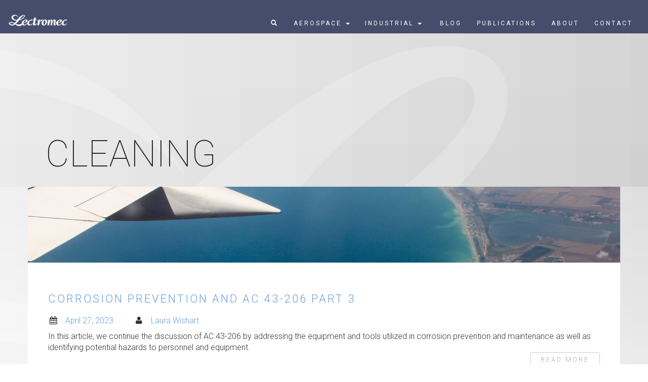

--- FILE ---
content_type: text/html; charset=UTF-8
request_url: https://lectromec.com/tag/cleaning/
body_size: 16156
content:
<!doctype html>
<!--[if !IE]>
<html class="no-js non-ie" lang="en-US"> <![endif]-->
<!--[if IE 7 ]>
<html class="no-js ie7" lang="en-US"> <![endif]-->
<!--[if IE 8 ]>
<html class="no-js ie8" lang="en-US"> <![endif]-->
<!--[if IE 9 ]>
<html class="no-js ie9" lang="en-US"> <![endif]-->
<!--[if gt IE 9]><!-->
<html class="no-js" lang="en-US"> <!--<![endif]-->
<head>
  <script async src="https://www.googletagmanager.com/gtag/js?id=G-X7XQ8DVQDY"></script>
  <script>
    window.dataLayer = window.dataLayer || [];
    function gtag(){dataLayer.push(arguments);}
    gtag('js', new Date());

    gtag('config', 'G-X7XQ8DVQDY');
  </script>
	<script>
    window.embeddedChatbotConfig = {
      chatbotId: "BST13FU-7gut7mMDMoR1x",
      domain: "www.chatbase.co"
    }
  </script>
  <script
    src="https://www.chatbase.co/embed.min.js"
    chatbotId="BST13FU-7gut7mMDMoR1x"
    domain="www.chatbase.co"
    defer>
  </script>
  <meta charset="UTF-8">
	<meta http-equiv="X-UA-Compatible" content="IE=edge">
	<meta name="viewport" content="width=device-width, initial-scale=1">
	<title>cleaning Archives | Lectromec</title>
	<link rel="profile" href="http://gmpg.org/xfn/11">
	<link rel="pingback" href="https://lectromec.com/xmlrpc.php">

	<meta name='robots' content='index, follow, max-image-preview:large, max-snippet:-1, max-video-preview:-1' />

	<!-- This site is optimized with the Yoast SEO plugin v19.5.1 - https://yoast.com/wordpress/plugins/seo/ -->
	<link rel="canonical" href="https://lectromec.com/tag/cleaning/" />
	<meta property="og:locale" content="en_US" />
	<meta property="og:type" content="article" />
	<meta property="og:title" content="cleaning Archives | Lectromec" />
	<meta property="og:url" content="https://lectromec.com/tag/cleaning/" />
	<meta property="og:site_name" content="Lectromec" />
	<script type="application/ld+json" class="yoast-schema-graph">{"@context":"https://schema.org","@graph":[{"@type":"CollectionPage","@id":"https://lectromec.com/tag/cleaning/","url":"https://lectromec.com/tag/cleaning/","name":"cleaning Archives | Lectromec","isPartOf":{"@id":"https://lectromec.com/#website"},"primaryImageOfPage":{"@id":"https://lectromec.com/tag/cleaning/#primaryimage"},"image":{"@id":"https://lectromec.com/tag/cleaning/#primaryimage"},"thumbnailUrl":"https://d2wwvh76f5odon.cloudfront.net/lectromec-wp/wp-content/uploads/2015/12/Article206-1.jpg","breadcrumb":{"@id":"https://lectromec.com/tag/cleaning/#breadcrumb"},"inLanguage":"en-US"},{"@type":"ImageObject","inLanguage":"en-US","@id":"https://lectromec.com/tag/cleaning/#primaryimage","url":"https://d2wwvh76f5odon.cloudfront.net/lectromec-wp/wp-content/uploads/2015/12/Article206-1.jpg","contentUrl":"https://d2wwvh76f5odon.cloudfront.net/lectromec-wp/wp-content/uploads/2015/12/Article206-1.jpg","width":1200,"height":872},{"@type":"BreadcrumbList","@id":"https://lectromec.com/tag/cleaning/#breadcrumb","itemListElement":[{"@type":"ListItem","position":1,"name":"Home","item":"https://lectromec.com/"},{"@type":"ListItem","position":2,"name":"cleaning"}]},{"@type":"WebSite","@id":"https://lectromec.com/#website","url":"https://lectromec.com/","name":"Lectromec","description":"Certification Solutions for Aerospace Wire Systems and Components","potentialAction":[{"@type":"SearchAction","target":{"@type":"EntryPoint","urlTemplate":"https://lectromec.com/?s={search_term_string}"},"query-input":"required name=search_term_string"}],"inLanguage":"en-US"}]}</script>
	<!-- / Yoast SEO plugin. -->


<link rel='dns-prefetch' href='//platform-api.sharethis.com' />
<link rel='dns-prefetch' href='//s.w.org' />
<link rel="alternate" type="application/rss+xml" title="Lectromec &raquo; Feed" href="https://lectromec.com/feed/" />
<link rel="alternate" type="application/rss+xml" title="Lectromec &raquo; Comments Feed" href="https://lectromec.com/comments/feed/" />
<link rel="alternate" type="application/rss+xml" title="Lectromec &raquo; cleaning Tag Feed" href="https://lectromec.com/tag/cleaning/feed/" />
<script type="text/javascript">
window._wpemojiSettings = {"baseUrl":"https:\/\/s.w.org\/images\/core\/emoji\/14.0.0\/72x72\/","ext":".png","svgUrl":"https:\/\/s.w.org\/images\/core\/emoji\/14.0.0\/svg\/","svgExt":".svg","source":{"concatemoji":"https:\/\/lectromec.com\/wp-includes\/js\/wp-emoji-release.min.js?ver=6.0.1"}};
/*! This file is auto-generated */
!function(e,a,t){var n,r,o,i=a.createElement("canvas"),p=i.getContext&&i.getContext("2d");function s(e,t){var a=String.fromCharCode,e=(p.clearRect(0,0,i.width,i.height),p.fillText(a.apply(this,e),0,0),i.toDataURL());return p.clearRect(0,0,i.width,i.height),p.fillText(a.apply(this,t),0,0),e===i.toDataURL()}function c(e){var t=a.createElement("script");t.src=e,t.defer=t.type="text/javascript",a.getElementsByTagName("head")[0].appendChild(t)}for(o=Array("flag","emoji"),t.supports={everything:!0,everythingExceptFlag:!0},r=0;r<o.length;r++)t.supports[o[r]]=function(e){if(!p||!p.fillText)return!1;switch(p.textBaseline="top",p.font="600 32px Arial",e){case"flag":return s([127987,65039,8205,9895,65039],[127987,65039,8203,9895,65039])?!1:!s([55356,56826,55356,56819],[55356,56826,8203,55356,56819])&&!s([55356,57332,56128,56423,56128,56418,56128,56421,56128,56430,56128,56423,56128,56447],[55356,57332,8203,56128,56423,8203,56128,56418,8203,56128,56421,8203,56128,56430,8203,56128,56423,8203,56128,56447]);case"emoji":return!s([129777,127995,8205,129778,127999],[129777,127995,8203,129778,127999])}return!1}(o[r]),t.supports.everything=t.supports.everything&&t.supports[o[r]],"flag"!==o[r]&&(t.supports.everythingExceptFlag=t.supports.everythingExceptFlag&&t.supports[o[r]]);t.supports.everythingExceptFlag=t.supports.everythingExceptFlag&&!t.supports.flag,t.DOMReady=!1,t.readyCallback=function(){t.DOMReady=!0},t.supports.everything||(n=function(){t.readyCallback()},a.addEventListener?(a.addEventListener("DOMContentLoaded",n,!1),e.addEventListener("load",n,!1)):(e.attachEvent("onload",n),a.attachEvent("onreadystatechange",function(){"complete"===a.readyState&&t.readyCallback()})),(e=t.source||{}).concatemoji?c(e.concatemoji):e.wpemoji&&e.twemoji&&(c(e.twemoji),c(e.wpemoji)))}(window,document,window._wpemojiSettings);
</script>
<style type="text/css">
img.wp-smiley,
img.emoji {
	display: inline !important;
	border: none !important;
	box-shadow: none !important;
	height: 1em !important;
	width: 1em !important;
	margin: 0 0.07em !important;
	vertical-align: -0.1em !important;
	background: none !important;
	padding: 0 !important;
}
</style>
	<link rel='stylesheet' id='wpb_ss_arthref_style-css'  href='https://lectromec.com/wp-content/plugins/wpb-social-master/css/arthref.min.css?ver=1.10.2' type='text/css' media='' />
<link rel='stylesheet' id='wpb_ss_main_style-css'  href='https://lectromec.com/wp-content/plugins/wpb-social-master/css/main.css?ver=1.0' type='text/css' media='' />
<link rel='stylesheet' id='wp-block-library-css'  href='https://lectromec.com/wp-includes/css/dist/block-library/style.min.css?ver=6.0.1' type='text/css' media='all' />
<style id='global-styles-inline-css' type='text/css'>
body{--wp--preset--color--black: #000000;--wp--preset--color--cyan-bluish-gray: #abb8c3;--wp--preset--color--white: #ffffff;--wp--preset--color--pale-pink: #f78da7;--wp--preset--color--vivid-red: #cf2e2e;--wp--preset--color--luminous-vivid-orange: #ff6900;--wp--preset--color--luminous-vivid-amber: #fcb900;--wp--preset--color--light-green-cyan: #7bdcb5;--wp--preset--color--vivid-green-cyan: #00d084;--wp--preset--color--pale-cyan-blue: #8ed1fc;--wp--preset--color--vivid-cyan-blue: #0693e3;--wp--preset--color--vivid-purple: #9b51e0;--wp--preset--gradient--vivid-cyan-blue-to-vivid-purple: linear-gradient(135deg,rgba(6,147,227,1) 0%,rgb(155,81,224) 100%);--wp--preset--gradient--light-green-cyan-to-vivid-green-cyan: linear-gradient(135deg,rgb(122,220,180) 0%,rgb(0,208,130) 100%);--wp--preset--gradient--luminous-vivid-amber-to-luminous-vivid-orange: linear-gradient(135deg,rgba(252,185,0,1) 0%,rgba(255,105,0,1) 100%);--wp--preset--gradient--luminous-vivid-orange-to-vivid-red: linear-gradient(135deg,rgba(255,105,0,1) 0%,rgb(207,46,46) 100%);--wp--preset--gradient--very-light-gray-to-cyan-bluish-gray: linear-gradient(135deg,rgb(238,238,238) 0%,rgb(169,184,195) 100%);--wp--preset--gradient--cool-to-warm-spectrum: linear-gradient(135deg,rgb(74,234,220) 0%,rgb(151,120,209) 20%,rgb(207,42,186) 40%,rgb(238,44,130) 60%,rgb(251,105,98) 80%,rgb(254,248,76) 100%);--wp--preset--gradient--blush-light-purple: linear-gradient(135deg,rgb(255,206,236) 0%,rgb(152,150,240) 100%);--wp--preset--gradient--blush-bordeaux: linear-gradient(135deg,rgb(254,205,165) 0%,rgb(254,45,45) 50%,rgb(107,0,62) 100%);--wp--preset--gradient--luminous-dusk: linear-gradient(135deg,rgb(255,203,112) 0%,rgb(199,81,192) 50%,rgb(65,88,208) 100%);--wp--preset--gradient--pale-ocean: linear-gradient(135deg,rgb(255,245,203) 0%,rgb(182,227,212) 50%,rgb(51,167,181) 100%);--wp--preset--gradient--electric-grass: linear-gradient(135deg,rgb(202,248,128) 0%,rgb(113,206,126) 100%);--wp--preset--gradient--midnight: linear-gradient(135deg,rgb(2,3,129) 0%,rgb(40,116,252) 100%);--wp--preset--duotone--dark-grayscale: url('#wp-duotone-dark-grayscale');--wp--preset--duotone--grayscale: url('#wp-duotone-grayscale');--wp--preset--duotone--purple-yellow: url('#wp-duotone-purple-yellow');--wp--preset--duotone--blue-red: url('#wp-duotone-blue-red');--wp--preset--duotone--midnight: url('#wp-duotone-midnight');--wp--preset--duotone--magenta-yellow: url('#wp-duotone-magenta-yellow');--wp--preset--duotone--purple-green: url('#wp-duotone-purple-green');--wp--preset--duotone--blue-orange: url('#wp-duotone-blue-orange');--wp--preset--font-size--small: 13px;--wp--preset--font-size--medium: 20px;--wp--preset--font-size--large: 36px;--wp--preset--font-size--x-large: 42px;}.has-black-color{color: var(--wp--preset--color--black) !important;}.has-cyan-bluish-gray-color{color: var(--wp--preset--color--cyan-bluish-gray) !important;}.has-white-color{color: var(--wp--preset--color--white) !important;}.has-pale-pink-color{color: var(--wp--preset--color--pale-pink) !important;}.has-vivid-red-color{color: var(--wp--preset--color--vivid-red) !important;}.has-luminous-vivid-orange-color{color: var(--wp--preset--color--luminous-vivid-orange) !important;}.has-luminous-vivid-amber-color{color: var(--wp--preset--color--luminous-vivid-amber) !important;}.has-light-green-cyan-color{color: var(--wp--preset--color--light-green-cyan) !important;}.has-vivid-green-cyan-color{color: var(--wp--preset--color--vivid-green-cyan) !important;}.has-pale-cyan-blue-color{color: var(--wp--preset--color--pale-cyan-blue) !important;}.has-vivid-cyan-blue-color{color: var(--wp--preset--color--vivid-cyan-blue) !important;}.has-vivid-purple-color{color: var(--wp--preset--color--vivid-purple) !important;}.has-black-background-color{background-color: var(--wp--preset--color--black) !important;}.has-cyan-bluish-gray-background-color{background-color: var(--wp--preset--color--cyan-bluish-gray) !important;}.has-white-background-color{background-color: var(--wp--preset--color--white) !important;}.has-pale-pink-background-color{background-color: var(--wp--preset--color--pale-pink) !important;}.has-vivid-red-background-color{background-color: var(--wp--preset--color--vivid-red) !important;}.has-luminous-vivid-orange-background-color{background-color: var(--wp--preset--color--luminous-vivid-orange) !important;}.has-luminous-vivid-amber-background-color{background-color: var(--wp--preset--color--luminous-vivid-amber) !important;}.has-light-green-cyan-background-color{background-color: var(--wp--preset--color--light-green-cyan) !important;}.has-vivid-green-cyan-background-color{background-color: var(--wp--preset--color--vivid-green-cyan) !important;}.has-pale-cyan-blue-background-color{background-color: var(--wp--preset--color--pale-cyan-blue) !important;}.has-vivid-cyan-blue-background-color{background-color: var(--wp--preset--color--vivid-cyan-blue) !important;}.has-vivid-purple-background-color{background-color: var(--wp--preset--color--vivid-purple) !important;}.has-black-border-color{border-color: var(--wp--preset--color--black) !important;}.has-cyan-bluish-gray-border-color{border-color: var(--wp--preset--color--cyan-bluish-gray) !important;}.has-white-border-color{border-color: var(--wp--preset--color--white) !important;}.has-pale-pink-border-color{border-color: var(--wp--preset--color--pale-pink) !important;}.has-vivid-red-border-color{border-color: var(--wp--preset--color--vivid-red) !important;}.has-luminous-vivid-orange-border-color{border-color: var(--wp--preset--color--luminous-vivid-orange) !important;}.has-luminous-vivid-amber-border-color{border-color: var(--wp--preset--color--luminous-vivid-amber) !important;}.has-light-green-cyan-border-color{border-color: var(--wp--preset--color--light-green-cyan) !important;}.has-vivid-green-cyan-border-color{border-color: var(--wp--preset--color--vivid-green-cyan) !important;}.has-pale-cyan-blue-border-color{border-color: var(--wp--preset--color--pale-cyan-blue) !important;}.has-vivid-cyan-blue-border-color{border-color: var(--wp--preset--color--vivid-cyan-blue) !important;}.has-vivid-purple-border-color{border-color: var(--wp--preset--color--vivid-purple) !important;}.has-vivid-cyan-blue-to-vivid-purple-gradient-background{background: var(--wp--preset--gradient--vivid-cyan-blue-to-vivid-purple) !important;}.has-light-green-cyan-to-vivid-green-cyan-gradient-background{background: var(--wp--preset--gradient--light-green-cyan-to-vivid-green-cyan) !important;}.has-luminous-vivid-amber-to-luminous-vivid-orange-gradient-background{background: var(--wp--preset--gradient--luminous-vivid-amber-to-luminous-vivid-orange) !important;}.has-luminous-vivid-orange-to-vivid-red-gradient-background{background: var(--wp--preset--gradient--luminous-vivid-orange-to-vivid-red) !important;}.has-very-light-gray-to-cyan-bluish-gray-gradient-background{background: var(--wp--preset--gradient--very-light-gray-to-cyan-bluish-gray) !important;}.has-cool-to-warm-spectrum-gradient-background{background: var(--wp--preset--gradient--cool-to-warm-spectrum) !important;}.has-blush-light-purple-gradient-background{background: var(--wp--preset--gradient--blush-light-purple) !important;}.has-blush-bordeaux-gradient-background{background: var(--wp--preset--gradient--blush-bordeaux) !important;}.has-luminous-dusk-gradient-background{background: var(--wp--preset--gradient--luminous-dusk) !important;}.has-pale-ocean-gradient-background{background: var(--wp--preset--gradient--pale-ocean) !important;}.has-electric-grass-gradient-background{background: var(--wp--preset--gradient--electric-grass) !important;}.has-midnight-gradient-background{background: var(--wp--preset--gradient--midnight) !important;}.has-small-font-size{font-size: var(--wp--preset--font-size--small) !important;}.has-medium-font-size{font-size: var(--wp--preset--font-size--medium) !important;}.has-large-font-size{font-size: var(--wp--preset--font-size--large) !important;}.has-x-large-font-size{font-size: var(--wp--preset--font-size--x-large) !important;}
</style>
<link rel='stylesheet' id='sparkling-bootstrap-css'  href='https://lectromec.com/wp-content/themes/lectromec/inc/css/bootstrap.min.css?ver=6.0.1' type='text/css' media='all' />
<link rel='stylesheet' id='sparkling-style-css'  href='https://lectromec.com/wp-content/themes/lectromec/style.css?ver=6.0.1' type='text/css' media='all' />
<script type='text/javascript' src='https://lectromec.com/wp-includes/js/jquery/jquery.min.js?ver=3.6.0' id='jquery-core-js'></script>
<script type='text/javascript' src='https://lectromec.com/wp-includes/js/jquery/jquery-migrate.min.js?ver=3.3.2' id='jquery-migrate-js'></script>
<script type='text/javascript' src='https://lectromec.com/wp-content/themes/lectromec/inc/js/modernizr.min.js?ver=6.0.1' id='sparkling-modernizr-js'></script>
<script type='text/javascript' src='https://lectromec.com/wp-content/themes/lectromec/inc/js/bootstrap.min.js?ver=6.0.1' id='sparkling-bootstrapjs-js'></script>
<script type='text/javascript' src='https://lectromec.com/wp-content/themes/lectromec/inc/js/functions.min.js?ver=6.0.1' id='sparkling-functions-js'></script>
<script type='text/javascript' src='https://lectromec.com/wp-content/themes/lectromec/inc/js/jquery.placeholder.js?ver=6.0.1' id='jquery.placeholder-js'></script>
<script type='text/javascript' src='https://lectromec.com/wp-content/themes/lectromec/inc/js/background_size_emu.js?ver=6.0.1' id='background_size_emu-js'></script>
<script type='text/javascript' src='//platform-api.sharethis.com/js/sharethis.js#product=ga&#038;property=630e6afb76ed290012d91d10' id='googleanalytics-platform-sharethis-js'></script>
<link rel="https://api.w.org/" href="https://lectromec.com/wp-json/" /><link rel="alternate" type="application/json" href="https://lectromec.com/wp-json/wp/v2/tags/720" /><link rel="EditURI" type="application/rsd+xml" title="RSD" href="https://lectromec.com/xmlrpc.php?rsd" />
<link rel="wlwmanifest" type="application/wlwmanifest+xml" href="https://lectromec.com/wp-includes/wlwmanifest.xml" /> 
<meta name="generator" content="WordPress 6.0.1" />
<style type="text/css">

	div.wpbshareSelector, div.wpbfollowSelector {
	white-space: normal;
	color: #fff;
	background-color: #1abc9c;
	border: none;
	font-size: 15px;
	font-weight: normal;
	line-height: 1.4;
	border-radius: 4px;
	padding: 4px 30px;
	-webkit-font-smoothing: subpixel-antialiased;
	-webkit-transition: border .25s linear, color .25s linear, background-color .25s linear;
	transition: border .25s linear, color .25s linear, background-color .25s linear;
	display: inline-block;
	cursor: pointer;
	}
	div.wpbshareSelector:hover, div.wpbfollowSelector:hover {background: #16a085;}

</style>
<link rel="apple-touch-icon" sizes="57x57" href="/wp-content/uploads/fbrfg/apple-touch-icon-57x57.png?v=eEEwwdkKL3">
<link rel="apple-touch-icon" sizes="60x60" href="/wp-content/uploads/fbrfg/apple-touch-icon-60x60.png?v=eEEwwdkKL3">
<link rel="apple-touch-icon" sizes="72x72" href="/wp-content/uploads/fbrfg/apple-touch-icon-72x72.png?v=eEEwwdkKL3">
<link rel="apple-touch-icon" sizes="76x76" href="/wp-content/uploads/fbrfg/apple-touch-icon-76x76.png?v=eEEwwdkKL3">
<link rel="apple-touch-icon" sizes="114x114" href="/wp-content/uploads/fbrfg/apple-touch-icon-114x114.png?v=eEEwwdkKL3">
<link rel="apple-touch-icon" sizes="120x120" href="/wp-content/uploads/fbrfg/apple-touch-icon-120x120.png?v=eEEwwdkKL3">
<link rel="apple-touch-icon" sizes="144x144" href="/wp-content/uploads/fbrfg/apple-touch-icon-144x144.png?v=eEEwwdkKL3">
<link rel="apple-touch-icon" sizes="152x152" href="/wp-content/uploads/fbrfg/apple-touch-icon-152x152.png?v=eEEwwdkKL3">
<link rel="apple-touch-icon" sizes="180x180" href="/wp-content/uploads/fbrfg/apple-touch-icon-180x180.png?v=eEEwwdkKL3">
<link rel="icon" type="image/png" href="/wp-content/uploads/fbrfg/favicon-32x32.png?v=eEEwwdkKL3" sizes="32x32">
<link rel="icon" type="image/png" href="/wp-content/uploads/fbrfg/favicon-194x194.png?v=eEEwwdkKL3" sizes="194x194">
<link rel="icon" type="image/png" href="/wp-content/uploads/fbrfg/favicon-96x96.png?v=eEEwwdkKL3" sizes="96x96">
<link rel="icon" type="image/png" href="/wp-content/uploads/fbrfg/android-chrome-192x192.png?v=eEEwwdkKL3" sizes="192x192">
<link rel="icon" type="image/png" href="/wp-content/uploads/fbrfg/favicon-16x16.png?v=eEEwwdkKL3" sizes="16x16">
<link rel="manifest" href="/wp-content/uploads/fbrfg/manifest.json?v=eEEwwdkKL3">
<link rel="mask-icon" href="/wp-content/uploads/fbrfg/safari-pinned-tab.svg?v=eEEwwdkKL3" color="#5bbad5">
<link rel="shortcut icon" href="/wp-content/uploads/fbrfg/favicon.ico?v=eEEwwdkKL3">
<meta name="msapplication-TileColor" content="#2b5797">
<meta name="msapplication-TileImage" content="/wp-content/uploads/fbrfg/mstile-144x144.png?v=eEEwwdkKL3">
<meta name="msapplication-config" content="/wp-content/uploads/fbrfg/browserconfig.xml?v=eEEwwdkKL3">
<meta name="theme-color" content="#ffffff"><style type="text/css">.entry-content {font-family: Open Sans; font-size:14px; font-weight: normal; color:#6B6B6B;}</style>
	<!--[if lt IE 9]>
	<link rel="stylesheet" type="text/css" href="https://lectromec.com/wp-content/themes/lectromec/inc/css/ie8.css" />
	<script src="https://oss.maxcdn.com/libs/html5shiv/3.7.0/html5shiv.js"></script>
	<script src="https://oss.maxcdn.com/libs/respond.js/1.4.2/respond.min.js"></script>
	<![endif]-->
	<link href="//maxcdn.bootstrapcdn.com/font-awesome/4.1.0/css/font-awesome.min.css" rel="stylesheet">
	<script type="text/javascript" src="https://maps.googleapis.com/maps/api/js?key= AIzaSyBTq5QU3Wp8dByrCvUvOwzjUjTFGmGniC0&sensor=false"></script>
    <script type="text/javascript">
        // When the window has finished loading create our google map below
        google.maps.event.addDomListener(window, 'load', init);

        function init() {
            // Basic options for a simple Google Map
            // For more options see: https://developers.google.com/maps/documentation/javascript/reference#MapOptions
            var mapOptions = {
                // How zoomed in you want the map to start at (always required)
                zoom: 11,


                // The latitude and longitude to center the map (always required)
                center: new google.maps.LatLng(38.904927, -77.475183), //



                // How you would like to style the map.
                // This is where you would paste any style found on Snazzy Maps.
                styles: [{"featureType":"administrative","elementType":"all","stylers":[{"visibility":"on"},{"saturation":-100},{"lightness":20}]},{"featureType":"road","elementType":"all","stylers":[{"hue":"#6677aa"},{"visibility":"on"},{"saturation":-70},{"lightness":40}]},{"featureType":"water","elementType":"all","stylers":[{"visibility":"on"},{"saturation":-10},{"lightness":30}]},{"featureType":"landscape.man_made","elementType":"all","stylers":[{"visibility":"simplified"},{"saturation":-60},{"lightness":10}]},{"featureType":"landscape.natural","elementType":"all","stylers":[{"visibility":"simplified"},{"saturation":-60},{"lightness":60}]},{"featureType":"poi","elementType":"all","stylers":[{"visibility":"off"},{"saturation":-100},{"lightness":60}]},{"featureType":"transit","elementType":"all","stylers":[{"visibility":"off"},{"saturation":-100},{"lightness":60}]}]
            };

            // Get the HTML DOM element that will contain your map
            // We are using a div with id="map" seen below in the <body>
            var mapElement = document.getElementById('map');

            if (!mapElement) return;

            // Create the Google Map using out element and options defined above
            var map = new google.maps.Map(mapElement, mapOptions);

            var myLatlng = new google.maps.LatLng(38.904927, -77.475183);


			// To add the marker to the map, use the 'map' property
			var marker = new google.maps.Marker({
			    position: myLatlng,
			    map: map,
			    title:"Lectromec"
			});
        }
    </script>
</head>
<body class="archive tag tag-cleaning tag-720 css-corrosion-prevention-and-ac-43-206-part-3 group-blog">
	<div id="page" class="hfeed site">
		<header id="masthead" class="site-header" role="banner">
			<nav class="navbar navbar-default navbar-fixed-top" role="navigation">
				<div class="container">
					<div class="row">
						<div class="site-navigation-inner col-sm-12">
							<div class="navbar-header">
								<button type="button" class="btn navbar-toggle" data-toggle="collapse" data-target=".navbar-ex1-collapse">
									<span class="sr-only">Toggle navigation</span>
									<span class="icon-bar"></span>
									<span class="icon-bar"></span>
									<span class="icon-bar"></span>
								</button>

								<a id="logo" href="https://lectromec.com/"></a>

								<div class="collapse navbar-collapse navbar-ex1-collapse"><ul id="menu-internal-menu" class="nav navbar-nav"><li id="menu-item-137" class="menu-item menu-item-type-custom menu-item-object-custom menu-item-137"><a title="&lt;span id=&quot;nav-search&quot; class=&quot;glyphicon glyphicon-search&quot;&gt;&lt;/span&gt;" href="#search"><span class="glyphicon Search"></span>&nbsp;<span id="nav-search" class="glyphicon glyphicon-search"></span></a></li>
<li id="menu-item-131" class="menu-item menu-item-type-post_type menu-item-object-page menu-item-has-children menu-item-131 dropdown"><a title="Aerospace" href="#" data-toggle="dropdown" class="dropdown-toggle">Aerospace <span class="caret"></span></a>
<ul role="menu" class=" dropdown-menu">
	<li id="menu-item-2948" class="menu-item menu-item-type-post_type menu-item-object-page menu-item-2948"><a title="Overview" href="https://lectromec.com/aerospace/">Overview</a></li>
	<li id="menu-item-135" class="menu-item menu-item-type-post_type menu-item-object-page menu-item-135"><a title="New Platform Services" href="https://lectromec.com/new-platform-services/">New Platform Services</a></li>
	<li id="menu-item-134" class="menu-item menu-item-type-post_type menu-item-object-page menu-item-134"><a title="Existing Platform Services" href="https://lectromec.com/existing-platform-services/">Existing Platform Services</a></li>
	<li id="menu-item-9329" class="menu-item menu-item-type-post_type menu-item-object-page menu-item-9329"><a title="Component Testing" href="https://lectromec.com/testing/">Component Testing</a></li>
	<li id="menu-item-7903" class="menu-item menu-item-type-post_type menu-item-object-page menu-item-7903"><a title="Specialized Testing" href="https://lectromec.com/specialized-testing/">Specialized Testing</a></li>
	<li id="menu-item-133" class="menu-item menu-item-type-post_type menu-item-object-page menu-item-133"><a title="Wire and Cable Testing and Analysis" href="https://lectromec.com/wire-and-cable-testing-and-analysis/">Wire and Cable Testing and Analysis</a></li>
</ul>
</li>
<li id="menu-item-126" class="menu-item menu-item-type-post_type menu-item-object-page menu-item-has-children menu-item-126 dropdown"><a title="Industrial" href="#" data-toggle="dropdown" class="dropdown-toggle">Industrial <span class="caret"></span></a>
<ul role="menu" class=" dropdown-menu">
	<li id="menu-item-2949" class="menu-item menu-item-type-post_type menu-item-object-page menu-item-2949"><a title="Overview" href="https://lectromec.com/industrial/">Overview</a></li>
	<li id="menu-item-127" class="menu-item menu-item-type-post_type menu-item-object-page menu-item-127"><a title="Risk Assessment" href="https://lectromec.com/risk-assessment/">Risk Assessment</a></li>
	<li id="menu-item-128" class="menu-item menu-item-type-post_type menu-item-object-page menu-item-128"><a title="Testing &#038; Research" href="https://lectromec.com/testing-research/">Testing &#038; Research</a></li>
	<li id="menu-item-7878" class="menu-item menu-item-type-post_type menu-item-object-page menu-item-7878"><a title="Test Equipment" href="https://lectromec.com/test-equipment/">Test Equipment</a></li>
	<li id="menu-item-130" class="menu-item menu-item-type-post_type menu-item-object-page menu-item-130"><a title="Wire System Investigation" href="https://lectromec.com/wire-system-investigation/">Wire System Investigation</a></li>
</ul>
</li>
<li id="menu-item-9194" class="menu-item menu-item-type-custom menu-item-object-custom menu-item-9194"><a title="Blog" href="/blog"><span class="glyphicon Blog"></span>&nbsp;Blog</a></li>
<li id="menu-item-122" class="menu-item menu-item-type-post_type menu-item-object-page menu-item-122"><a title="Publications" href="https://lectromec.com/publications/">Publications</a></li>
<li id="menu-item-124" class="menu-item menu-item-type-post_type menu-item-object-page menu-item-124"><a title="About" href="https://lectromec.com/about/">About</a></li>
<li id="menu-item-123" class="menu-item menu-item-type-post_type menu-item-object-page menu-item-123"><a title="Contact" href="https://lectromec.com/contact-us/">Contact</a></li>
</ul></div>							</div>
						</div>
					</div>
				</div>
			</nav><!-- .site-navigation -->
		</header>
		<div id="search-box">
			<div class="container">
				<form method="get" id="searchform" action="https://lectromec.com/">
					<div class="input-group">
						<input type="text" class="form-control search-query input-lg" value="" name="s" id="s" placeholder="Type your search terms here">
						<span class="input-group-btn">
							<button type="submit" class="btn btn-inverse btn-lg" name="submit" id="searchsubmit" value="Go" style=""><span class="glyphicon glyphicon-search"></span></button>
						</span>
					</div>
				</form>
			</div>
		</div>
		<div id="blog-box">
			<a href="/blog/">View Latest Blog Entries</a>
			<div class="close-blog-overlay">Close</div>
		</div>
		<div id="tags-box">
			<div class="divider">Categories</div>

			
			
			<style>
				#category-testing-assessment {
					background: transparent; /* For browsers that do not support gradients */
					background: -webkit-linear-gradient(left, rgba(150, 185, 228, 0.5) 100%, transparent 100%); /* Safari 5.1-6.0 */
					background: -o-linear-gradient(right, rgba(150, 185, 228, 0.5) 100%, transparent 100%); /* For Opera 11.6-12.0 */
					background: -moz-linear-gradient(right, rgba(150, 185, 228, 0.5) 100%, transparent 100%); /* For Firefox 3.6-15 */
					background: linear-gradient(to right, rgba(150, 185, 228, 0.5) 100%, transparent 100%); /* Standard syntax */
				}
			</style>

			<a id="category-testing-assessment" class="category" href="/category/testing-assessment/">Testing &amp; Assessment</a>

			
			
			<style>
				#category-certification {
					background: transparent; /* For browsers that do not support gradients */
					background: -webkit-linear-gradient(left, rgba(150, 185, 228, 0.5) 60.416666666667%, transparent 60.416666666667%); /* Safari 5.1-6.0 */
					background: -o-linear-gradient(right, rgba(150, 185, 228, 0.5) 60.416666666667%, transparent 60.416666666667%); /* For Opera 11.6-12.0 */
					background: -moz-linear-gradient(right, rgba(150, 185, 228, 0.5) 60.416666666667%, transparent 60.416666666667%); /* For Firefox 3.6-15 */
					background: linear-gradient(to right, rgba(150, 185, 228, 0.5) 60.416666666667%, transparent 60.416666666667%); /* Standard syntax */
				}
			</style>

			<a id="category-certification" class="category" href="/category/certification/">Certification</a>

			
			
			<style>
				#category-standard-regulation {
					background: transparent; /* For browsers that do not support gradients */
					background: -webkit-linear-gradient(left, rgba(150, 185, 228, 0.5) 60.416666666667%, transparent 60.416666666667%); /* Safari 5.1-6.0 */
					background: -o-linear-gradient(right, rgba(150, 185, 228, 0.5) 60.416666666667%, transparent 60.416666666667%); /* For Opera 11.6-12.0 */
					background: -moz-linear-gradient(right, rgba(150, 185, 228, 0.5) 60.416666666667%, transparent 60.416666666667%); /* For Firefox 3.6-15 */
					background: linear-gradient(to right, rgba(150, 185, 228, 0.5) 60.416666666667%, transparent 60.416666666667%); /* Standard syntax */
				}
			</style>

			<a id="category-standard-regulation" class="category" href="/category/standard-regulation/">Standard &amp; Regulation</a>

			
			
			<style>
				#category-aging-wires-systems {
					background: transparent; /* For browsers that do not support gradients */
					background: -webkit-linear-gradient(left, rgba(150, 185, 228, 0.5) 47.916666666667%, transparent 47.916666666667%); /* Safari 5.1-6.0 */
					background: -o-linear-gradient(right, rgba(150, 185, 228, 0.5) 47.916666666667%, transparent 47.916666666667%); /* For Opera 11.6-12.0 */
					background: -moz-linear-gradient(right, rgba(150, 185, 228, 0.5) 47.916666666667%, transparent 47.916666666667%); /* For Firefox 3.6-15 */
					background: linear-gradient(to right, rgba(150, 185, 228, 0.5) 47.916666666667%, transparent 47.916666666667%); /* Standard syntax */
				}
			</style>

			<a id="category-aging-wires-systems" class="category" href="/category/aging-wires-systems/">Aging Wires &amp; Systems</a>

			
			
			<style>
				#category-maintenance-sustainment {
					background: transparent; /* For browsers that do not support gradients */
					background: -webkit-linear-gradient(left, rgba(150, 185, 228, 0.5) 40.625%, transparent 40.625%); /* Safari 5.1-6.0 */
					background: -o-linear-gradient(right, rgba(150, 185, 228, 0.5) 40.625%, transparent 40.625%); /* For Opera 11.6-12.0 */
					background: -moz-linear-gradient(right, rgba(150, 185, 228, 0.5) 40.625%, transparent 40.625%); /* For Firefox 3.6-15 */
					background: linear-gradient(to right, rgba(150, 185, 228, 0.5) 40.625%, transparent 40.625%); /* Standard syntax */
				}
			</style>

			<a id="category-maintenance-sustainment" class="category" href="/category/maintenance-sustainment/">Maintenance &amp; Sustainment</a>

			
			
			<style>
				#category-protection-prevention {
					background: transparent; /* For browsers that do not support gradients */
					background: -webkit-linear-gradient(left, rgba(150, 185, 228, 0.5) 36.458333333333%, transparent 36.458333333333%); /* Safari 5.1-6.0 */
					background: -o-linear-gradient(right, rgba(150, 185, 228, 0.5) 36.458333333333%, transparent 36.458333333333%); /* For Opera 11.6-12.0 */
					background: -moz-linear-gradient(right, rgba(150, 185, 228, 0.5) 36.458333333333%, transparent 36.458333333333%); /* For Firefox 3.6-15 */
					background: linear-gradient(to right, rgba(150, 185, 228, 0.5) 36.458333333333%, transparent 36.458333333333%); /* Standard syntax */
				}
			</style>

			<a id="category-protection-prevention" class="category" href="/category/protection-prevention/">Protection &amp; Prevention</a>

			
			
			<style>
				#category-management {
					background: transparent; /* For browsers that do not support gradients */
					background: -webkit-linear-gradient(left, rgba(150, 185, 228, 0.5) 35.416666666667%, transparent 35.416666666667%); /* Safari 5.1-6.0 */
					background: -o-linear-gradient(right, rgba(150, 185, 228, 0.5) 35.416666666667%, transparent 35.416666666667%); /* For Opera 11.6-12.0 */
					background: -moz-linear-gradient(right, rgba(150, 185, 228, 0.5) 35.416666666667%, transparent 35.416666666667%); /* For Firefox 3.6-15 */
					background: linear-gradient(to right, rgba(150, 185, 228, 0.5) 35.416666666667%, transparent 35.416666666667%); /* Standard syntax */
				}
			</style>

			<a id="category-management" class="category" href="/category/management/">Management</a>

			
			
			<style>
				#category-conference-report {
					background: transparent; /* For browsers that do not support gradients */
					background: -webkit-linear-gradient(left, rgba(150, 185, 228, 0.5) 35.416666666667%, transparent 35.416666666667%); /* Safari 5.1-6.0 */
					background: -o-linear-gradient(right, rgba(150, 185, 228, 0.5) 35.416666666667%, transparent 35.416666666667%); /* For Opera 11.6-12.0 */
					background: -moz-linear-gradient(right, rgba(150, 185, 228, 0.5) 35.416666666667%, transparent 35.416666666667%); /* For Firefox 3.6-15 */
					background: linear-gradient(to right, rgba(150, 185, 228, 0.5) 35.416666666667%, transparent 35.416666666667%); /* Standard syntax */
				}
			</style>

			<a id="category-conference-report" class="category" href="/category/conference-report/">Conference &amp; Report</a>

			
			
			<style>
				#category-research {
					background: transparent; /* For browsers that do not support gradients */
					background: -webkit-linear-gradient(left, rgba(150, 185, 228, 0.5) 32.291666666667%, transparent 32.291666666667%); /* Safari 5.1-6.0 */
					background: -o-linear-gradient(right, rgba(150, 185, 228, 0.5) 32.291666666667%, transparent 32.291666666667%); /* For Opera 11.6-12.0 */
					background: -moz-linear-gradient(right, rgba(150, 185, 228, 0.5) 32.291666666667%, transparent 32.291666666667%); /* For Firefox 3.6-15 */
					background: linear-gradient(to right, rgba(150, 185, 228, 0.5) 32.291666666667%, transparent 32.291666666667%); /* Standard syntax */
				}
			</style>

			<a id="category-research" class="category" href="/category/research/">Research</a>

			
			
			<style>
				#category-miscellaneous {
					background: transparent; /* For browsers that do not support gradients */
					background: -webkit-linear-gradient(left, rgba(150, 185, 228, 0.5) 16.666666666667%, transparent 16.666666666667%); /* Safari 5.1-6.0 */
					background: -o-linear-gradient(right, rgba(150, 185, 228, 0.5) 16.666666666667%, transparent 16.666666666667%); /* For Opera 11.6-12.0 */
					background: -moz-linear-gradient(right, rgba(150, 185, 228, 0.5) 16.666666666667%, transparent 16.666666666667%); /* For Firefox 3.6-15 */
					background: linear-gradient(to right, rgba(150, 185, 228, 0.5) 16.666666666667%, transparent 16.666666666667%); /* Standard syntax */
				}
			</style>

			<a id="category-miscellaneous" class="category" href="/category/miscellaneous/">Miscellaneous</a>

			
			
			<style>
				#category-arcing {
					background: transparent; /* For browsers that do not support gradients */
					background: -webkit-linear-gradient(left, rgba(150, 185, 228, 0.5) 14.583333333333%, transparent 14.583333333333%); /* Safari 5.1-6.0 */
					background: -o-linear-gradient(right, rgba(150, 185, 228, 0.5) 14.583333333333%, transparent 14.583333333333%); /* For Opera 11.6-12.0 */
					background: -moz-linear-gradient(right, rgba(150, 185, 228, 0.5) 14.583333333333%, transparent 14.583333333333%); /* For Firefox 3.6-15 */
					background: linear-gradient(to right, rgba(150, 185, 228, 0.5) 14.583333333333%, transparent 14.583333333333%); /* Standard syntax */
				}
			</style>

			<a id="category-arcing" class="category" href="/category/arcing/">Arcing</a>

			
			<div class="divider">Popular Tags</div>

			
			
			<style>
				#tag-visual-inspection {
					background: transparent; /* For browsers that do not support gradients */
					background: -webkit-linear-gradient(left, rgba(150, 185, 228, 0.5) 100%, transparent 100%); /* Safari 5.1-6.0 */
					background: -o-linear-gradient(right, rgba(150, 185, 228, 0.5) 100%, transparent 100%); /* For Opera 11.6-12.0 */
					background: -moz-linear-gradient(right, rgba(150, 185, 228, 0.5) 100%, transparent 100%); /* For Firefox 3.6-15 */
					background: linear-gradient(to right, rgba(150, 185, 228, 0.5) 100%, transparent 100%); /* Standard syntax */
				}
			</style>

			<a id="tag-visual-inspection" class="tag" href="/tag/visual-inspection/">Visual Inspection</a>

			
			
			<style>
				#tag-high-voltage {
					background: transparent; /* For browsers that do not support gradients */
					background: -webkit-linear-gradient(left, rgba(150, 185, 228, 0.5) 78.947368421053%, transparent 78.947368421053%); /* Safari 5.1-6.0 */
					background: -o-linear-gradient(right, rgba(150, 185, 228, 0.5) 78.947368421053%, transparent 78.947368421053%); /* For Opera 11.6-12.0 */
					background: -moz-linear-gradient(right, rgba(150, 185, 228, 0.5) 78.947368421053%, transparent 78.947368421053%); /* For Firefox 3.6-15 */
					background: linear-gradient(to right, rgba(150, 185, 228, 0.5) 78.947368421053%, transparent 78.947368421053%); /* Standard syntax */
				}
			</style>

			<a id="tag-high-voltage" class="tag" href="/tag/high-voltage/">High Voltage</a>

			
			
			<style>
				#tag-as50881 {
					background: transparent; /* For browsers that do not support gradients */
					background: -webkit-linear-gradient(left, rgba(150, 185, 228, 0.5) 73.684210526316%, transparent 73.684210526316%); /* Safari 5.1-6.0 */
					background: -o-linear-gradient(right, rgba(150, 185, 228, 0.5) 73.684210526316%, transparent 73.684210526316%); /* For Opera 11.6-12.0 */
					background: -moz-linear-gradient(right, rgba(150, 185, 228, 0.5) 73.684210526316%, transparent 73.684210526316%); /* For Firefox 3.6-15 */
					background: linear-gradient(to right, rgba(150, 185, 228, 0.5) 73.684210526316%, transparent 73.684210526316%); /* Standard syntax */
				}
			</style>

			<a id="tag-as50881" class="tag" href="/tag/as50881/">AS50881</a>

			
			
			<style>
				#tag-mil-hdbk {
					background: transparent; /* For browsers that do not support gradients */
					background: -webkit-linear-gradient(left, rgba(150, 185, 228, 0.5) 60.526315789474%, transparent 60.526315789474%); /* Safari 5.1-6.0 */
					background: -o-linear-gradient(right, rgba(150, 185, 228, 0.5) 60.526315789474%, transparent 60.526315789474%); /* For Opera 11.6-12.0 */
					background: -moz-linear-gradient(right, rgba(150, 185, 228, 0.5) 60.526315789474%, transparent 60.526315789474%); /* For Firefox 3.6-15 */
					background: linear-gradient(to right, rgba(150, 185, 228, 0.5) 60.526315789474%, transparent 60.526315789474%); /* Standard syntax */
				}
			</style>

			<a id="tag-mil-hdbk" class="tag" href="/tag/mil-hdbk/">MIL-HDBK</a>

			
			
			<style>
				#tag-mil-hdbk-525 {
					background: transparent; /* For browsers that do not support gradients */
					background: -webkit-linear-gradient(left, rgba(150, 185, 228, 0.5) 57.894736842105%, transparent 57.894736842105%); /* Safari 5.1-6.0 */
					background: -o-linear-gradient(right, rgba(150, 185, 228, 0.5) 57.894736842105%, transparent 57.894736842105%); /* For Opera 11.6-12.0 */
					background: -moz-linear-gradient(right, rgba(150, 185, 228, 0.5) 57.894736842105%, transparent 57.894736842105%); /* For Firefox 3.6-15 */
					background: linear-gradient(to right, rgba(150, 185, 228, 0.5) 57.894736842105%, transparent 57.894736842105%); /* Standard syntax */
				}
			</style>

			<a id="tag-mil-hdbk-525" class="tag" href="/tag/mil-hdbk-525/">MIL-HDBK-525</a>

			
			
			<style>
				#tag-far {
					background: transparent; /* For browsers that do not support gradients */
					background: -webkit-linear-gradient(left, rgba(150, 185, 228, 0.5) 50%, transparent 50%); /* Safari 5.1-6.0 */
					background: -o-linear-gradient(right, rgba(150, 185, 228, 0.5) 50%, transparent 50%); /* For Opera 11.6-12.0 */
					background: -moz-linear-gradient(right, rgba(150, 185, 228, 0.5) 50%, transparent 50%); /* For Firefox 3.6-15 */
					background: linear-gradient(to right, rgba(150, 185, 228, 0.5) 50%, transparent 50%); /* Standard syntax */
				}
			</style>

			<a id="tag-far" class="tag" href="/tag/far/">FAR</a>

			
			
			<style>
				#tag-electromagnetic-interference-emi {
					background: transparent; /* For browsers that do not support gradients */
					background: -webkit-linear-gradient(left, rgba(150, 185, 228, 0.5) 44.736842105263%, transparent 44.736842105263%); /* Safari 5.1-6.0 */
					background: -o-linear-gradient(right, rgba(150, 185, 228, 0.5) 44.736842105263%, transparent 44.736842105263%); /* For Opera 11.6-12.0 */
					background: -moz-linear-gradient(right, rgba(150, 185, 228, 0.5) 44.736842105263%, transparent 44.736842105263%); /* For Firefox 3.6-15 */
					background: linear-gradient(to right, rgba(150, 185, 228, 0.5) 44.736842105263%, transparent 44.736842105263%); /* Standard syntax */
				}
			</style>

			<a id="tag-electromagnetic-interference-emi" class="tag" href="/tag/electromagnetic-interference-emi/">Electromagnetic Interference (EMI)</a>

			
			
			<style>
				#tag-as4373 {
					background: transparent; /* For browsers that do not support gradients */
					background: -webkit-linear-gradient(left, rgba(150, 185, 228, 0.5) 39.473684210526%, transparent 39.473684210526%); /* Safari 5.1-6.0 */
					background: -o-linear-gradient(right, rgba(150, 185, 228, 0.5) 39.473684210526%, transparent 39.473684210526%); /* For Opera 11.6-12.0 */
					background: -moz-linear-gradient(right, rgba(150, 185, 228, 0.5) 39.473684210526%, transparent 39.473684210526%); /* For Firefox 3.6-15 */
					background: linear-gradient(to right, rgba(150, 185, 228, 0.5) 39.473684210526%, transparent 39.473684210526%); /* Standard syntax */
				}
			</style>

			<a id="tag-as4373" class="tag" href="/tag/as4373/">AS4373</a>

			
			
			<style>
				#tag-maintenance {
					background: transparent; /* For browsers that do not support gradients */
					background: -webkit-linear-gradient(left, rgba(150, 185, 228, 0.5) 39.473684210526%, transparent 39.473684210526%); /* Safari 5.1-6.0 */
					background: -o-linear-gradient(right, rgba(150, 185, 228, 0.5) 39.473684210526%, transparent 39.473684210526%); /* For Opera 11.6-12.0 */
					background: -moz-linear-gradient(right, rgba(150, 185, 228, 0.5) 39.473684210526%, transparent 39.473684210526%); /* For Firefox 3.6-15 */
					background: linear-gradient(to right, rgba(150, 185, 228, 0.5) 39.473684210526%, transparent 39.473684210526%); /* Standard syntax */
				}
			</style>

			<a id="tag-maintenance" class="tag" href="/tag/maintenance/">Maintenance</a>

			
			
			<style>
				#tag-far-25-1707 {
					background: transparent; /* For browsers that do not support gradients */
					background: -webkit-linear-gradient(left, rgba(150, 185, 228, 0.5) 34.210526315789%, transparent 34.210526315789%); /* Safari 5.1-6.0 */
					background: -o-linear-gradient(right, rgba(150, 185, 228, 0.5) 34.210526315789%, transparent 34.210526315789%); /* For Opera 11.6-12.0 */
					background: -moz-linear-gradient(right, rgba(150, 185, 228, 0.5) 34.210526315789%, transparent 34.210526315789%); /* For Firefox 3.6-15 */
					background: linear-gradient(to right, rgba(150, 185, 228, 0.5) 34.210526315789%, transparent 34.210526315789%); /* Standard syntax */
				}
			</style>

			<a id="tag-far-25-1707" class="tag" href="/tag/far-25-1707/">FAR 25.1707</a>

			
			
			<style>
				#tag-degradation {
					background: transparent; /* For browsers that do not support gradients */
					background: -webkit-linear-gradient(left, rgba(150, 185, 228, 0.5) 28.947368421053%, transparent 28.947368421053%); /* Safari 5.1-6.0 */
					background: -o-linear-gradient(right, rgba(150, 185, 228, 0.5) 28.947368421053%, transparent 28.947368421053%); /* For Opera 11.6-12.0 */
					background: -moz-linear-gradient(right, rgba(150, 185, 228, 0.5) 28.947368421053%, transparent 28.947368421053%); /* For Firefox 3.6-15 */
					background: linear-gradient(to right, rgba(150, 185, 228, 0.5) 28.947368421053%, transparent 28.947368421053%); /* Standard syntax */
				}
			</style>

			<a id="tag-degradation" class="tag" href="/tag/degradation/">Degradation</a>

			
			
			<style>
				#tag-wire-system {
					background: transparent; /* For browsers that do not support gradients */
					background: -webkit-linear-gradient(left, rgba(150, 185, 228, 0.5) 28.947368421053%, transparent 28.947368421053%); /* Safari 5.1-6.0 */
					background: -o-linear-gradient(right, rgba(150, 185, 228, 0.5) 28.947368421053%, transparent 28.947368421053%); /* For Opera 11.6-12.0 */
					background: -moz-linear-gradient(right, rgba(150, 185, 228, 0.5) 28.947368421053%, transparent 28.947368421053%); /* For Firefox 3.6-15 */
					background: linear-gradient(to right, rgba(150, 185, 228, 0.5) 28.947368421053%, transparent 28.947368421053%); /* Standard syntax */
				}
			</style>

			<a id="tag-wire-system" class="tag" href="/tag/wire-system/">Wire System</a>

			
			
			<div class="divider">All Tags in Alphabetical Order</div>

			
			
			<a class="tag tag-list" href="/tag/2021/">2021</a>

			
			
			<a class="tag tag-list" href="/tag/25-1701/">25.1701</a>

			
			
			<a class="tag tag-list" href="/tag/25-1703/">25.1703</a>

			
			
			<a class="tag tag-list" href="/tag/3d-print/">3D print</a>

			
			
			<a class="tag tag-list" href="/tag/abrasion/">abrasion</a>

			
			
			<a class="tag tag-list" href="/tag/ac-33-4-3/">AC 33.4-3</a>

			
			
			<a class="tag tag-list" href="/tag/ac-43/">AC 43</a>

			
			
			<a class="tag tag-list" href="/tag/accelerated-aging/">Accelerated Aging</a>

			
			
			<a class="tag tag-list" href="/tag/accessibility/">accessibility</a>

			
			
			<a class="tag tag-list" href="/tag/additive-manufacturing/">Additive Manufacturing</a>

			
			
			<a class="tag tag-list" href="/tag/admt/">ADMT</a>

			
			
			<a class="tag tag-list" href="/tag/aging-systems/">Aging Systems</a>

			
			
			<a class="tag tag-list" href="/tag/air6808/">AIR6808</a>

			
			
			<a class="tag tag-list" href="/tag/air7502/">AIR7502</a>

			
			
			<a class="tag tag-list" href="/tag/aircraft-power-system/">Aircraft Power System</a>

			
			
			<a class="tag tag-list" href="/tag/aircraft-safety/">aircraft safety</a>

			
			
			<a class="tag tag-list" href="/tag/aircraft-service-life-extension-program-slep/">Aircraft Service Life Extension Program (SLEP)</a>

			
			
			<a class="tag tag-list" href="/tag/altitude/">altitude</a>

			
			
			<a class="tag tag-list" href="/tag/aluminum/">Aluminum</a>

			
			
			<a class="tag tag-list" href="/tag/arc-damage/">arc damage</a>

			
			
			<a class="tag tag-list" href="/tag/arc-damage-modeling-tool/">Arc Damage Modeling Tool</a>

			
			
			<a class="tag tag-list" href="/tag/arc-fault-af/">Arc Fault (AF)</a>

			
			
			<a class="tag tag-list" href="/tag/arc-fault-circuit-breaker-afcb/">Arc Fault Circuit Breaker (AFCB)</a>

			
			
			<a class="tag tag-list" href="/tag/arc-resistance/">Arc Resistance</a>

			
			
			<a class="tag tag-list" href="/tag/arc-track-resistance/">Arc Track Resistance</a>

			
			
			<a class="tag tag-list" href="/tag/arcing/">Arcing</a>

			
			
			<a class="tag tag-list" href="/tag/arcing-damage/">Arcing Damage</a>

			
			
			<a class="tag tag-list" href="/tag/as22759/">AS22759</a>

			
			
			<a class="tag tag-list" href="/tag/as2275987/">AS22759/87</a>

			
			
			<a class="tag tag-list" href="/tag/as23053/">AS23053</a>

			
			
			<a class="tag tag-list" href="/tag/as29606/">AS29606</a>

			
			
			<a class="tag tag-list" href="/tag/as39029/">AS39029</a>

			
			
			<a class="tag tag-list" href="/tag/as4373/">AS4373</a>

			
			
			<a class="tag tag-list" href="/tag/as4373-method-704/">AS4373 Method 704</a>

			
			
			<a class="tag tag-list" href="/tag/as50881/">AS50881</a>

			
			
			<a class="tag tag-list" href="/tag/as5692/">AS5692</a>

			
			
			<a class="tag tag-list" href="/tag/as6019/">AS6019</a>

			
			
			<a class="tag tag-list" href="/tag/as6324/">AS6324</a>

			
			
			<a class="tag tag-list" href="/tag/as81824/">AS81824</a>

			
			
			<a class="tag tag-list" href="/tag/as83519/">AS83519</a>

			
			
			<a class="tag tag-list" href="/tag/as85049/">AS85049</a>

			
			
			<a class="tag tag-list" href="/tag/as85485/">AS85485</a>

			
			
			<a class="tag tag-list" href="/tag/as85485-wire-standard/">AS85485 Wire Standard</a>

			
			
			<a class="tag tag-list" href="/tag/astm-b230/">ASTM B230</a>

			
			
			<a class="tag tag-list" href="/tag/astm-b355/">ASTM B355</a>

			
			
			<a class="tag tag-list" href="/tag/astm-b470/">ASTM B470</a>

			
			
			<a class="tag tag-list" href="/tag/astm-d150/">ASTM D150</a>

			
			
			<a class="tag tag-list" href="/tag/astm-d2671/">ASTM D2671</a>

			
			
			<a class="tag tag-list" href="/tag/astm-d495/">ASTM D495</a>

			
			
			<a class="tag tag-list" href="/tag/astm-d8355/">ASTM D8355</a>

			
			
			<a class="tag tag-list" href="/tag/astm-d876/">ASTM D876</a>

			
			
			<a class="tag tag-list" href="/tag/astm-f2639/">ASTM F2639</a>

			
			
			<a class="tag tag-list" href="/tag/astm-f2696/">ASTM F2696</a>

			
			
			<a class="tag tag-list" href="/tag/astm-f2799/">ASTM F2799</a>

			
			
			<a class="tag tag-list" href="/tag/astm-f3230/">ASTM F3230</a>

			
			
			<a class="tag tag-list" href="/tag/astm-f3309/">ASTM F3309</a>

			
			
			<a class="tag tag-list" href="/tag/atsrac/">ATSRAC</a>

			
			
			<a class="tag tag-list" href="/tag/attenuation/">Attenuation</a>

			
			
			<a class="tag tag-list" href="/tag/automated-wire-testing-system-awts/">Automated Wire Testing System (AWTS)</a>

			
			
			<a class="tag tag-list" href="/tag/automotive/">Automotive</a>

			
			
			<a class="tag tag-list" href="/tag/avionics/">Avionics</a>

			
			
			<a class="tag tag-list" href="/tag/backshell/">backshell</a>

			
			
			<a class="tag tag-list" href="/tag/batteries/">batteries</a>

			
			
			<a class="tag tag-list" href="/tag/bend-radius/">bend radius</a>

			
			
			<a class="tag tag-list" href="/tag/bent-pin-analysis/">Bent Pin Analysis</a>

			
			
			<a class="tag tag-list" href="/tag/best-of-lectromec/">Best of Lectromec</a>

			
			
			<a class="tag tag-list" href="/tag/best-practice/">Best Practice</a>

			
			
			<a class="tag tag-list" href="/tag/bonding/">bonding</a>

			
			
			<a class="tag tag-list" href="/tag/cable/">Cable</a>

			
			
			<a class="tag tag-list" href="/tag/cable-bend/">Cable Bend</a>

			
			
			<a class="tag tag-list" href="/tag/cable-testing/">cable testing</a>

			
			
			<a class="tag tag-list" href="/tag/carbon-nanotube-cnt/">Carbon Nanotube (CNT)</a>

			
			
			<a class="tag tag-list" href="/tag/certification/">Certification</a>

			
			
			<a class="tag tag-list" href="/tag/cfr-25-1717/">cfr 25.1717</a>

			
			
			<a class="tag tag-list" href="/tag/chafing/">Chafing</a>

			
			
			<a class="tag tag-list" href="/tag/characteristic-impedance/">characteristic impedance</a>

			
			
			<a class="tag tag-list" href="/tag/chemical-testing/">Chemical Testing</a>

			
			
			<a class="tag tag-list" href="/tag/circuit-breaker/">Circuit Breaker</a>

			
			
			<a class="tag tag-list" href="/tag/circuit-design/">circuit design</a>

			
			
			<a class="tag tag-list" href="/tag/circuit-protection/">Circuit Protection</a>

			
			
			<a class="tag tag-list" href="/tag/cleaning/">cleaning</a>

			
			
			<a class="tag tag-list" href="/tag/clearance/">clearance</a>

			
			
			<a class="tag tag-list" href="/tag/coaxial-cable/">Coaxial cable</a>

			
			
			<a class="tag tag-list" href="/tag/cold-bend/">cold bend</a>

			
			
			<a class="tag tag-list" href="/tag/collision/">collision</a>

			
			
			<a class="tag tag-list" href="/tag/comparative-analysis/">comparative analysis</a>

			
			
			<a class="tag tag-list" href="/tag/completed-harness/">Completed Harness</a>

			
			
			<a class="tag tag-list" href="/tag/compliance/">Compliance</a>

			
			
			<a class="tag tag-list" href="/tag/component-selection/">Component Selection</a>

			
			
			<a class="tag tag-list" href="/tag/condition-based-maintenance/">Condition Based Maintenance</a>

			
			
			<a class="tag tag-list" href="/tag/conductor/">Conductor</a>

			
			
			<a class="tag tag-list" href="/tag/conductor-testing/">Conductor Testing</a>

			
			
			<a class="tag tag-list" href="/tag/conductors/">conductors</a>

			
			
			<a class="tag tag-list" href="/tag/conduit/">conduit</a>

			
			
			<a class="tag tag-list" href="/tag/connector/">Connector</a>

			
			
			<a class="tag tag-list" href="/tag/connector-contacts/">connector contacts</a>

			
			
			<a class="tag tag-list" href="/tag/connector-durability/">Connector Durability</a>

			
			
			<a class="tag tag-list" href="/tag/connector-failure-modes/">Connector Failure Modes</a>

			
			
			<a class="tag tag-list" href="/tag/connector-installation/">connector installation</a>

			
			
			<a class="tag tag-list" href="/tag/connector-rating/">Connector rating</a>

			
			
			<a class="tag tag-list" href="/tag/connector-selection/">connector selection</a>

			
			
			<a class="tag tag-list" href="/tag/connector-testing/">connector testing</a>

			
			
			<a class="tag tag-list" href="/tag/connectors/">connectors</a>

			
			
			<a class="tag tag-list" href="/tag/contacts/">contacts</a>

			
			
			<a class="tag tag-list" href="/tag/corona/">Corona</a>

			
			
			<a class="tag tag-list" href="/tag/corrosion/">Corrosion</a>

			
			
			<a class="tag tag-list" href="/tag/corrosion-preventing-compound-cpc/">Corrosion Preventing Compound (CPC)</a>

			
			
			<a class="tag tag-list" href="/tag/corrosion-prevention/">corrosion prevention</a>

			
			
			<a class="tag tag-list" href="/tag/cracking/">Cracking</a>

			
			
			<a class="tag tag-list" href="/tag/creepage/">creepage</a>

			
			
			<a class="tag tag-list" href="/tag/custom-component/">Custom component</a>

			
			
			<a class="tag tag-list" href="/tag/d-sub/">D-sub</a>

			
			
			<a class="tag tag-list" href="/tag/data-analysis/">data analysis</a>

			
			
			<a class="tag tag-list" href="/tag/data-cables/">data cables</a>

			
			
			<a class="tag tag-list" href="/tag/degradat/">degradat</a>

			
			
			<a class="tag tag-list" href="/tag/degradation/">Degradation</a>

			
			
			<a class="tag tag-list" href="/tag/delamination/">Delamination</a>

			
			
			<a class="tag tag-list" href="/tag/derating/">Derating</a>

			
			
			<a class="tag tag-list" href="/tag/design-safety/">design safety</a>

			
			
			<a class="tag tag-list" href="/tag/development/">development</a>

			
			
			<a class="tag tag-list" href="/tag/diagnostic/">diagnostic</a>

			
			
			<a class="tag tag-list" href="/tag/dielectric-breakdown/">Dielectric breakdown</a>

			
			
			<a class="tag tag-list" href="/tag/dielectric-constant/">dielectric constant</a>

			
			
			<a class="tag tag-list" href="/tag/dimensional-life/">Dimensional Life</a>

			
			
			<a class="tag tag-list" href="/tag/disinfectant/">disinfectant</a>

			
			
			<a class="tag tag-list" href="/tag/distributed-power-system/">Distributed Power System</a>

			
			
			<a class="tag tag-list" href="/tag/do-160/">DO-160</a>

			
			
			<a class="tag tag-list" href="/tag/dry-arc/">dry arc</a>

			
			
			<a class="tag tag-list" href="/tag/dynamic-cut-through/">dynamic cut through</a>

			
			
			<a class="tag tag-list" href="/tag/e-cfr/">E-CFR</a>

			
			
			<a class="tag tag-list" href="/tag/electric-aircraft/">electric aircraft</a>

			
			
			<a class="tag tag-list" href="/tag/electrical-aircraft/">Electrical Aircraft</a>

			
			
			<a class="tag tag-list" href="/tag/electrical-component/">Electrical Component</a>

			
			
			<a class="tag tag-list" href="/tag/electrical-power/">Electrical Power</a>

			
			
			<a class="tag tag-list" href="/tag/electrical-testing/">Electrical Testing</a>

			
			
			<a class="tag tag-list" href="/tag/electrified-vehicles/">Electrified Vehicles</a>

			
			
			<a class="tag tag-list" href="/tag/electromagnetic-interference-emi/">Electromagnetic Interference (EMI)</a>

			
			
			<a class="tag tag-list" href="/tag/electromagnetic-vulnerability-emv/">Electromagnetic Vulnerability (EMV)</a>

			
			
			<a class="tag tag-list" href="/tag/electrostatic-discharge/">Electrostatic Discharge</a>

			
			
			<a class="tag tag-list" href="/tag/emc/">EMC</a>

			
			
			<a class="tag tag-list" href="/tag/emf/">EMF</a>

			
			
			<a class="tag tag-list" href="/tag/emi/">EMI</a>

			
			
			<a class="tag tag-list" href="/tag/en2235/">EN2235</a>

			
			
			<a class="tag tag-list" href="/tag/en3197/">EN3197</a>

			
			
			<a class="tag tag-list" href="/tag/en3475/">EN3475</a>

			
			
			<a class="tag tag-list" href="/tag/en6059/">EN6059</a>

			
			
			<a class="tag tag-list" href="/tag/end-of-service-life/">End of Service Life</a>

			
			
			<a class="tag tag-list" href="/tag/end-of-year/">End of Year</a>

			
			
			<a class="tag tag-list" href="/tag/energy-storage/">Energy Storage</a>

			
			
			<a class="tag tag-list" href="/tag/engines/">engines</a>

			
			
			<a class="tag tag-list" href="/tag/environmental/">Environmental</a>

			
			
			<a class="tag tag-list" href="/tag/environmental-cycling/">Environmental Cycling</a>

			
			
			<a class="tag tag-list" href="/tag/environmental-stress/">environmental stress</a>

			
			
			<a class="tag tag-list" href="/tag/ethernet/">ethernet</a>

			
			
			<a class="tag tag-list" href="/tag/evtol/">eVTOL</a>

			
			
			<a class="tag tag-list" href="/tag/ewis-certification/">EWIS certification</a>

			
			
			<a class="tag tag-list" href="/tag/ewis-component/">EWIS Component</a>

			
			
			<a class="tag tag-list" href="/tag/ewis-design/">EWIS Design</a>

			
			
			<a class="tag tag-list" href="/tag/ewis-failure/">EWIS Failure</a>

			
			
			<a class="tag tag-list" href="/tag/ewis-sustainment/">EWIS sustainment</a>

			
			
			<a class="tag tag-list" href="/tag/ewis-thermal-management/">EWIS Thermal Management</a>

			
			
			<a class="tag tag-list" href="/tag/ezap/">EZAP</a>

			
			
			<a class="tag tag-list" href="/tag/faa/">FAA</a>

			
			
			<a class="tag tag-list" href="/tag/faa-ac-25-27/">FAA AC 25.27</a>

			
			
			<a class="tag tag-list" href="/tag/faa-ac-25-981-1c/">FAA AC 25.981-1C</a>

			
			
			<a class="tag tag-list" href="/tag/faa-meeting/">FAA Meeting</a>

			
			
			<a class="tag tag-list" href="/tag/failure-conditions/">failure conditions</a>

			
			
			<a class="tag tag-list" href="/tag/failure-database/">Failure Database</a>

			
			
			<a class="tag tag-list" href="/tag/failure-modes-and-effects-analysis-fmea/">Failure Modes and Effects Analysis (FMEA)</a>

			
			
			<a class="tag tag-list" href="/tag/faqs/">FAQs</a>

			
			
			<a class="tag tag-list" href="/tag/far/">FAR</a>

			
			
			<a class="tag tag-list" href="/tag/far-25-1703/">FAR 25.1703</a>

			
			
			<a class="tag tag-list" href="/tag/far-25-1707/">FAR 25.1707</a>

			
			
			<a class="tag tag-list" href="/tag/far-25-1709/">FAR 25.1709</a>

			
			
			<a class="tag tag-list" href="/tag/fault/">Fault</a>

			
			
			<a class="tag tag-list" href="/tag/fault-tree/">fault tree</a>

			
			
			<a class="tag tag-list" href="/tag/filter-line-cable/">Filter Line Cable</a>

			
			
			<a class="tag tag-list" href="/tag/firewall/">Firewall</a>

			
			
			<a class="tag tag-list" href="/tag/fixturing/">Fixturing</a>

			
			
			<a class="tag tag-list" href="/tag/flame-resistance/">Flame Resistance</a>

			
			
			<a class="tag tag-list" href="/tag/flammability/">Flammability</a>

			
			
			<a class="tag tag-list" href="/tag/fleet-reliability/">fleet reliability</a>

			
			
			<a class="tag tag-list" href="/tag/flex-testing/">Flex Testing</a>

			
			
			<a class="tag tag-list" href="/tag/fluid-exposure/">fluid exposure</a>

			
			
			<a class="tag tag-list" href="/tag/fluid-immersion/">Fluid Immersion</a>

			
			
			<a class="tag tag-list" href="/tag/forced-hydrolysis/">Forced Hydrolysis</a>

			
			
			<a class="tag tag-list" href="/tag/fuel-system/">fuel system</a>

			
			
			<a class="tag tag-list" href="/tag/fuel-tank-ignition/">fuel tank ignition</a>

			
			
			<a class="tag tag-list" href="/tag/functional-hazard-assessment/">Functional Hazard Assessment</a>

			
			
			<a class="tag tag-list" href="/tag/functional-testing/">functional testing</a>

			
			
			<a class="tag tag-list" href="/tag/fundamental-articles/">Fundamental Articles</a>

			
			
			<a class="tag tag-list" href="/tag/fuse/">Fuse</a>

			
			
			<a class="tag tag-list" href="/tag/future-tech/">Future Tech</a>

			
			
			<a class="tag tag-list" href="/tag/galvanic-corrosion/">galvanic corrosion</a>

			
			
			<a class="tag tag-list" href="/tag/glycol/">Glycol</a>

			
			
			<a class="tag tag-list" href="/tag/gold/">Gold</a>

			
			
			<a class="tag tag-list" href="/tag/gold-plating/">Gold plating</a>

			
			
			<a class="tag tag-list" href="/tag/green-taxiing/">Green Taxiing</a>

			
			
			<a class="tag tag-list" href="/tag/grounding/">Grounding</a>

			
			
			<a class="tag tag-list" href="/tag/hand-sanitizer/">hand sanitizer</a>

			
			
			<a class="tag tag-list" href="/tag/handbook/">handbook</a>

			
			
			<a class="tag tag-list" href="/tag/harness-construction/">harness construction</a>

			
			
			<a class="tag tag-list" href="/tag/harness-design/">Harness Design</a>

			
			
			<a class="tag tag-list" href="/tag/harness-installation/">harness installation</a>

			
			
			<a class="tag tag-list" href="/tag/harness-protection/">harness protection</a>

			
			
			<a class="tag tag-list" href="/tag/hazard/">hazard</a>

			
			
			<a class="tag tag-list" href="/tag/hazard-analysis/">Hazard Analysis</a>

			
			
			<a class="tag tag-list" href="/tag/health-monitoring/">health monitoring</a>

			
			
			<a class="tag tag-list" href="/tag/heat-shrink/">heat shrink</a>

			
			
			<a class="tag tag-list" href="/tag/heat-shrink-tubing/">heat shrink tubing</a>

			
			
			<a class="tag tag-list" href="/tag/high-current/">high current</a>

			
			
			<a class="tag tag-list" href="/tag/high-frequency/">high Frequency</a>

			
			
			<a class="tag tag-list" href="/tag/high-speed-data-cable/">high speed data cable</a>

			
			
			<a class="tag tag-list" href="/tag/high-voltage/">High Voltage</a>

			
			
			<a class="tag tag-list" href="/tag/high-voltage-degradation/">High Voltage Degradation</a>

			
			
			<a class="tag tag-list" href="/tag/high-voltage-systems/">High Voltage Systems</a>

			
			
			<a class="tag tag-list" href="/tag/hirf/">HIRF</a>

			
			
			<a class="tag tag-list" href="/tag/history/">History</a>

			
			
			<a class="tag tag-list" href="/tag/hot-stamping/">Hot Stamping</a>

			
			
			<a class="tag tag-list" href="/tag/humidity-variation/">Humidity Variation</a>

			
			
			<a class="tag tag-list" href="/tag/hv-connector/">HV connector</a>

			
			
			<a class="tag tag-list" href="/tag/hv-system/">HV system</a>

			
			
			<a class="tag tag-list" href="/tag/icas/">ICAs</a>

			
			
			<a class="tag tag-list" href="/tag/iec-60851/">IEC 60851</a>

			
			
			<a class="tag tag-list" href="/tag/iec60172/">IEC60172</a>

			
			
			<a class="tag tag-list" href="/tag/ieee/">IEEE</a>

			
			
			<a class="tag tag-list" href="/tag/immersion/">immersion</a>

			
			
			<a class="tag tag-list" href="/tag/impedance/">impedance</a>

			
			
			<a class="tag tag-list" href="/tag/insertion-loss/">insertion loss</a>

			
			
			<a class="tag tag-list" href="/tag/inspection/">Inspection</a>

			
			
			<a class="tag tag-list" href="/tag/installation/">installation</a>

			
			
			<a class="tag tag-list" href="/tag/installation-safety/">installation safety</a>

			
			
			<a class="tag tag-list" href="/tag/instructions-for-continued-airworthiness/">Instructions for Continued Airworthiness</a>

			
			
			<a class="tag tag-list" href="/tag/insulating-material/">insulating material</a>

			
			
			<a class="tag tag-list" href="/tag/insulating-tape/">insulating tape</a>

			
			
			<a class="tag tag-list" href="/tag/insulation/">Insulation</a>

			
			
			<a class="tag tag-list" href="/tag/insulation-breakdown/">insulation breakdown</a>

			
			
			<a class="tag tag-list" href="/tag/insulation-resistance/">insulation resistance</a>

			
			
			<a class="tag tag-list" href="/tag/insulation-testing/">insulation testing</a>

			
			
			<a class="tag tag-list" href="/tag/interchangeability/">interchangeability</a>

			
			
			<a class="tag tag-list" href="/tag/ipc-d-620/">IPC-D-620</a>

			
			
			<a class="tag tag-list" href="/tag/iso-17025-certified-lab/">ISO 17025 Certified Lab</a>

			
			
			<a class="tag tag-list" href="/tag/iso-6722/">ISO 6722</a>

			
			
			<a class="tag tag-list" href="/tag/iso-9000/">ISO 9000</a>

			
			
			<a class="tag tag-list" href="/tag/j1673/">J1673</a>

			
			
			<a class="tag tag-list" href="/tag/kapton/">Kapton</a>

			
			
			<a class="tag tag-list" href="/tag/laser-marking/">Laser Marking</a>

			
			
			<a class="tag tag-list" href="/tag/life-limit/">life limit</a>

			
			
			<a class="tag tag-list" href="/tag/life-limited-parts/">life limited parts</a>

			
			
			<a class="tag tag-list" href="/tag/life-prediction/">Life prediction</a>

			
			
			<a class="tag tag-list" href="/tag/life-projection/">life projection</a>

			
			
			<a class="tag tag-list" href="/tag/lightning/">Lightning</a>

			
			
			<a class="tag tag-list" href="/tag/lightning-protection/">lightning protection</a>

			
			
			<a class="tag tag-list" href="/tag/liquid-nitrogen/">liquid nitrogen</a>

			
			
			<a class="tag tag-list" href="/tag/lithium-battery/">lithium battery</a>

			
			
			<a class="tag tag-list" href="/tag/lunar/">lunar</a>

			
			
			<a class="tag tag-list" href="/tag/magnet-wire/">Magnet wire</a>

			
			
			<a class="tag tag-list" href="/tag/maintainability/">maintainability</a>

			
			
			<a class="tag tag-list" href="/tag/maintenance/">Maintenance</a>

			
			
			<a class="tag tag-list" href="/tag/maintenance-costs/">Maintenance costs</a>

			
			
			<a class="tag tag-list" href="/tag/mandrel/">Mandrel</a>

			
			
			<a class="tag tag-list" href="/tag/mean-free-path/">mean free path</a>

			
			
			<a class="tag tag-list" href="/tag/measurement/">measurement</a>

			
			
			<a class="tag tag-list" href="/tag/mechanical-stress/">mechanical stress</a>

			
			
			<a class="tag tag-list" href="/tag/mechanical-testing/">Mechanical Testing</a>

			
			
			<a class="tag tag-list" href="/tag/mecsip/">MECSIP</a>

			
			
			<a class="tag tag-list" href="/tag/mil-c-38999/">MIL-C-38999</a>

			
			
			<a class="tag tag-list" href="/tag/mil-c-85485/">MIL-C-85485</a>

			
			
			<a class="tag tag-list" href="/tag/mil-dtl-17/">MIL-DTL-17</a>

			
			
			<a class="tag tag-list" href="/tag/mil-dtl-23053e/">MIL-DTL-23053E</a>

			
			
			<a class="tag tag-list" href="/tag/mil-dtl-3885g/">MIL-DTL-3885G</a>

			
			
			<a class="tag tag-list" href="/tag/mil-dtl-38999/">MIL-DTL-38999</a>

			
			
			<a class="tag tag-list" href="/tag/mil-e-25499/">MIL-E-25499</a>

			
			
			<a class="tag tag-list" href="/tag/mil-f-5372/">MIL-F-5372</a>

			
			
			<a class="tag tag-list" href="/tag/mil-hdbk/">MIL-HDBK</a>

			
			
			<a class="tag tag-list" href="/tag/mil-hdbk-1646/">MIL-HDBK-1646</a>

			
			
			<a class="tag tag-list" href="/tag/mil-hdbk-217/">MIL-HDBK-217</a>

			
			
			<a class="tag tag-list" href="/tag/mil-hdbk-454/">MIL-HDBK-454</a>

			
			
			<a class="tag tag-list" href="/tag/mil-hdbk-516/">MIL-HDBK-516</a>

			
			
			<a class="tag tag-list" href="/tag/mil-hdbk-522/">MIL-HDBK-522</a>

			
			
			<a class="tag tag-list" href="/tag/mil-hdbk-525/">MIL-HDBK-525</a>

			
			
			<a class="tag tag-list" href="/tag/mil-hdbk-683/">MIL-HDBK-683</a>

			
			
			<a class="tag tag-list" href="/tag/mil-hdbk-863/">MIL-HDBK-863</a>

			
			
			<a class="tag tag-list" href="/tag/mil-m-24041/">MIL-M-24041</a>

			
			
			<a class="tag tag-list" href="/tag/mil-std-1353/">MIL-STD-1353</a>

			
			
			<a class="tag tag-list" href="/tag/mil-std-1560/">MIL-STD-1560</a>

			
			
			<a class="tag tag-list" href="/tag/mil-std-1798/">MIL-STD-1798</a>

			
			
			<a class="tag tag-list" href="/tag/mil-std-464/">MIL-STD-464</a>

			
			
			<a class="tag tag-list" href="/tag/mil-t-7928/">MIL-T-7928</a>

			
			
			<a class="tag tag-list" href="/tag/mil-t-7928-5/">MIL-T-7928/5</a>

			
			
			<a class="tag tag-list" href="/tag/mil-t-81490/">MIL-T-81490</a>

			
			
			<a class="tag tag-list" href="/tag/mil-w-2275987/">MIL-W-22759/87</a>

			
			
			<a class="tag tag-list" href="/tag/mil-w-5088/">MIL-W-5088</a>

			
			
			<a class="tag tag-list" href="/tag/mil-std-5088/">MIL–STD–5088</a>

			
			
			<a class="tag tag-list" href="/tag/military-5088/">Military 5088</a>

			
			
			<a class="tag tag-list" href="/tag/modeling/">modeling</a>

			
			
			<a class="tag tag-list" href="/tag/moon/">moon</a>

			
			
			<a class="tag tag-list" href="/tag/ms3320/">MS3320</a>

			
			
			<a class="tag tag-list" href="/tag/nasa/">NASA</a>

			
			
			<a class="tag tag-list" href="/tag/nema27500/">NEMA27500</a>

			
			
			<a class="tag tag-list" href="/tag/nickel/">Nickel</a>

			
			
			<a class="tag tag-list" href="/tag/nickel-plating/">nickel plating</a>

			
			
			<a class="tag tag-list" href="/tag/no-fault-found/">No Fault Found</a>

			
			
			<a class="tag tag-list" href="/tag/oem/">OEM</a>

			
			
			<a class="tag tag-list" href="/tag/off-gassing/">off gassing</a>

			
			
			<a class="tag tag-list" href="/tag/outgassing/">Outgassing</a>

			
			
			<a class="tag tag-list" href="/tag/over-current/">Over current</a>

			
			
			<a class="tag tag-list" href="/tag/overheating-of-wire-harness/">Overheating of Wire Harness</a>

			
			
			<a class="tag tag-list" href="/tag/parallel-arcing/">Parallel Arcing</a>

			
			
			<a class="tag tag-list" href="/tag/part-selection/">part selection</a>

			
			
			<a class="tag tag-list" href="/tag/partial-discharge/">Partial Discharge</a>

			
			
			<a class="tag tag-list" href="/tag/partial-discharge-at-altitude/">partial discharge at altitude</a>

			
			
			<a class="tag tag-list" href="/tag/performance/">Performance</a>

			
			
			<a class="tag tag-list" href="/tag/physical-hazard-assessment/">physical hazard assessment</a>

			
			
			<a class="tag tag-list" href="/tag/physical-testing/">Physical Testing</a>

			
			
			<a class="tag tag-list" href="/tag/polyamide/">polyamide</a>

			
			
			<a class="tag tag-list" href="/tag/polyimdie/">polyimdie</a>

			
			
			<a class="tag tag-list" href="/tag/polyimide-ptfe/">Polyimide-PTFE</a>

			
			
			<a class="tag tag-list" href="/tag/polyurethane/">polyurethane</a>

			
			
			<a class="tag tag-list" href="/tag/potting/">Potting</a>

			
			
			<a class="tag tag-list" href="/tag/power-over-ethernet/">Power over Ethernet</a>

			
			
			<a class="tag tag-list" href="/tag/power-system/">power system</a>

			
			
			<a class="tag tag-list" href="/tag/power-systems/">Power systems</a>

			
			
			<a class="tag tag-list" href="/tag/predictive-maintenance/">predictive maintenance</a>

			
			
			<a class="tag tag-list" href="/tag/presentation/">Presentation</a>

			
			
			<a class="tag tag-list" href="/tag/preventative-maintenance-program/">Preventative Maintenance Program</a>

			
			
			<a class="tag tag-list" href="/tag/probability-of-failure/">Probability of Failure</a>

			
			
			<a class="tag tag-list" href="/tag/product-quality/">Product Quality</a>

			
			
			<a class="tag tag-list" href="/tag/ptfe/">PTFE</a>

			
			
			<a class="tag tag-list" href="/tag/pull-through/">pull through</a>

			
			
			<a class="tag tag-list" href="/tag/quadrax/">quadrax</a>

			
			
			<a class="tag tag-list" href="/tag/radiation/">Radiation</a>

			
			
			<a class="tag tag-list" href="/tag/red-plague-corrosion/">Red Plague Corrosion</a>

			
			
			<a class="tag tag-list" href="/tag/reduction-of-hazardous-substances-rohs/">Reduction of Hazardous Substances (RoHS)</a>

			
			
			<a class="tag tag-list" href="/tag/regulations/">regulations</a>

			
			
			<a class="tag tag-list" href="/tag/relays/">relays</a>

			
			
			<a class="tag tag-list" href="/tag/reliability/">Reliability</a>

			
			
			<a class="tag tag-list" href="/tag/removable-contact/">removable contact</a>

			
			
			<a class="tag tag-list" href="/tag/research/">Research</a>

			
			
			<a class="tag tag-list" href="/tag/resistance/">Resistance</a>

			
			
			<a class="tag tag-list" href="/tag/revision-c/">Revision C</a>

			
			
			<a class="tag tag-list" href="/tag/rewiring-project/">Rewiring Project</a>

			
			
			<a class="tag tag-list" href="/tag/risk-assessment/">Risk Assessment</a>

			
			
			<a class="tag tag-list" href="/tag/st-meeting/">S&amp;T Meeting</a>

			
			
			<a class="tag tag-list" href="/tag/sae/">SAE</a>

			
			
			<a class="tag tag-list" href="/tag/sae-committee/">SAE Committee</a>

			
			
			<a class="tag tag-list" href="/tag/sae-j1127/">SAE J1127</a>

			
			
			<a class="tag tag-list" href="/tag/sae-j1128/">SAE J1128</a>

			
			
			<a class="tag tag-list" href="/tag/sanitizing-fluids/">Sanitizing Fluids</a>

			
			
			<a class="tag tag-list" href="/tag/schematic/">schematic</a>

			
			
			<a class="tag tag-list" href="/tag/scrape-abrasion/">Scrape Abrasion</a>

			
			
			<a class="tag tag-list" href="/tag/secondary-harness-protection/">Secondary Harness Protection</a>

			
			
			<a class="tag tag-list" href="/tag/separation/">separation</a>

			
			
			<a class="tag tag-list" href="/tag/separation-distance/">separation distance</a>

			
			
			<a class="tag tag-list" href="/tag/separation-requirements/">Separation Requirements</a>

			
			
			<a class="tag tag-list" href="/tag/series-arcing/">Series Arcing</a>

			
			
			<a class="tag tag-list" href="/tag/service-life-extension/">Service Life Extension</a>

			
			
			<a class="tag tag-list" href="/tag/severe-wind-and-moisture-prone-swamp/">Severe Wind and Moisture-Prone (SWAMP)</a>

			
			
			<a class="tag tag-list" href="/tag/severity-of-failure/">Severity of Failure</a>

			
			
			<a class="tag tag-list" href="/tag/shelf-life/">shelf life</a>

			
			
			<a class="tag tag-list" href="/tag/shield/">Shield</a>

			
			
			<a class="tag tag-list" href="/tag/shielding/">Shielding</a>

			
			
			<a class="tag tag-list" href="/tag/shrinkage/">Shrinkage</a>

			
			
			<a class="tag tag-list" href="/tag/signal/">signal</a>

			
			
			<a class="tag tag-list" href="/tag/signal-cable/">signal cable</a>

			
			
			<a class="tag tag-list" href="/tag/signal-reflection/">signal reflection</a>

			
			
			<a class="tag tag-list" href="/tag/silver/">Silver</a>

			
			
			<a class="tag tag-list" href="/tag/silver-plated-wire/">silver plated wire</a>

			
			
			<a class="tag tag-list" href="/tag/silver-plating/">silver-plating</a>

			
			
			<a class="tag tag-list" href="/tag/skin-depth/">skin depth</a>

			
			
			<a class="tag tag-list" href="/tag/skin-effect/">skin effect</a>

			
			
			<a class="tag tag-list" href="/tag/small-aircraft/">Small aircraft</a>

			
			
			<a class="tag tag-list" href="/tag/smoke/">smoke</a>

			
			
			<a class="tag tag-list" href="/tag/solid-state-circuit-breaker/">Solid State Circuit Breaker</a>

			
			
			<a class="tag tag-list" href="/tag/space-certified-wires/">Space Certified Wires</a>

			
			
			<a class="tag tag-list" href="/tag/splice/">Splice</a>

			
			
			<a class="tag tag-list" href="/tag/standards/">standards</a>

			
			
			<a class="tag tag-list" href="/tag/storage/">Storage</a>

			
			
			<a class="tag tag-list" href="/tag/stored-energy/">stored energy</a>

			
			
			<a class="tag tag-list" href="/tag/superconductor/">superconductor</a>

			
			
			<a class="tag tag-list" href="/tag/supportability/">supportability</a>

			
			
			<a class="tag tag-list" href="/tag/sustainment/">Sustainment</a>

			
			
			<a class="tag tag-list" href="/tag/system-voltage/">System Voltage</a>

			
			
			<a class="tag tag-list" href="/tag/temperature-rating/">Temperature Rating</a>

			
			
			<a class="tag tag-list" href="/tag/temperature-variation/">Temperature Variation</a>

			
			
			<a class="tag tag-list" href="/tag/test-methods/">Test methods</a>

			
			
			<a class="tag tag-list" href="/tag/test-pricing/">Test Pricing</a>

			
			
			<a class="tag tag-list" href="/tag/testing/">Testing</a>

			
			
			<a class="tag tag-list" href="/tag/testing-standard/">testing standard</a>

			
			
			<a class="tag tag-list" href="/tag/thermal-circuit-breaker/">Thermal Circuit Breaker</a>

			
			
			<a class="tag tag-list" href="/tag/thermal-endurance/">Thermal Endurance</a>

			
			
			<a class="tag tag-list" href="/tag/thermal-index/">Thermal Index</a>

			
			
			<a class="tag tag-list" href="/tag/thermal-runaway/">Thermal Runaway</a>

			
			
			<a class="tag tag-list" href="/tag/thermal-shock/">Thermal Shock</a>

			
			
			<a class="tag tag-list" href="/tag/thermal-testing/">Thermal Testing</a>

			
			
			<a class="tag tag-list" href="/tag/tin/">tin</a>

			
			
			<a class="tag tag-list" href="/tag/tin-plated-conductors/">Tin plated conductors</a>

			
			
			<a class="tag tag-list" href="/tag/tin-plating/">tin plating</a>

			
			
			<a class="tag tag-list" href="/tag/tin-solder/">tin solder</a>

			
			
			<a class="tag tag-list" href="/tag/tin-whiskering/">tin whiskering</a>

			
			
			<a class="tag tag-list" href="/tag/tin-whiskers/">tin whiskers</a>

			
			
			<a class="tag tag-list" href="/tag/top-5/">top 5</a>

			
			
			<a class="tag tag-list" href="/tag/transient/">Transient</a>

			
			
			<a class="tag tag-list" href="/tag/troubleshooting/">Troubleshooting</a>

			
			
			<a class="tag tag-list" href="/tag/twa800/">TWA800</a>

			
			
			<a class="tag tag-list" href="/tag/uavs/">UAVs</a>

			
			
			<a class="tag tag-list" href="/tag/ul94/">UL94</a>

			
			
			<a class="tag tag-list" href="/tag/usaf/">USAF</a>

			
			
			<a class="tag tag-list" href="/tag/validation/">validation</a>

			
			
			<a class="tag tag-list" href="/tag/verification/">verification</a>

			
			
			<a class="tag tag-list" href="/tag/video/">video</a>

			
			
			<a class="tag tag-list" href="/tag/visual-inspection/">Visual Inspection</a>

			
			
			<a class="tag tag-list" href="/tag/voltage/">voltage</a>

			
			
			<a class="tag tag-list" href="/tag/voltage-differential/">voltage differential</a>

			
			
			<a class="tag tag-list" href="/tag/voltage-tolerance/">Voltage Tolerance</a>

			
			
			<a class="tag tag-list" href="/tag/volume-resistivity/">volume resistivity</a>

			
			
			<a class="tag tag-list" href="/tag/vw-1/">vw-1</a>

			
			
			<a class="tag tag-list" href="/tag/waic/">WAIC</a>

			
			
			<a class="tag tag-list" href="/tag/wet-arc/">wet arc</a>

			
			
			<a class="tag tag-list" href="/tag/white-paper/">white paper</a>

			
			
			<a class="tag tag-list" href="/tag/whitelisting/">whitelisting</a>

			
			
			<a class="tag tag-list" href="/tag/winding-wire/">Winding wire</a>

			
			
			<a class="tag tag-list" href="/tag/wire-ampacity/">Wire Ampacity</a>

			
			
			<a class="tag tag-list" href="/tag/wire-bend/">Wire Bend</a>

			
			
			<a class="tag tag-list" href="/tag/wire-certification/">Wire Certification</a>

			
			
			<a class="tag tag-list" href="/tag/wire-comparison/">Wire Comparison</a>

			
			
			<a class="tag tag-list" href="/tag/wire-damage/">wire damage</a>

			
			
			<a class="tag tag-list" href="/tag/wire-failure/">wire failure</a>

			
			
			<a class="tag tag-list" href="/tag/wire-performance/">wire performance</a>

			
			
			<a class="tag tag-list" href="/tag/wire-properties/">wire properties</a>

			
			
			<a class="tag tag-list" href="/tag/wire-system/">Wire System</a>

			
			
			<a class="tag tag-list" href="/tag/wire-testing/">wire testing</a>

			
			
			<a class="tag tag-list" href="/tag/wire-verification/">Wire Verification</a>

			
			
			<a class="tag tag-list" href="/tag/wireless/">Wireless</a>

			
			
			<a class="tag tag-list" href="/tag/wiring-components/">wiring components</a>

			
			
			<a class="tag tag-list" href="/tag/wiring-diagram/">wiring diagram</a>

			
			
			<a class="tag tag-list" href="/tag/work-unit-code/">work unit code</a>

					</div>
		<div class="content">

<style>

	body #page .content .main-part .article {
		background-color: transparent;
	}
</style>

<div class="title-part">
	<div class="container">
		<div class="row">
			<div class="col-xs-12">
				<h1>
	cleaning</h1>
			</div>
		</div>
	</div>
	<div class="overlay"></div>
</div>
<div class="main-part">
	<div class="container">
		<div class="row">
							<div class="col-xs-12 article">
					
<article id="post-11533" class="post-11533 post type-post status-publish format-standard has-post-thumbnail hentry category-maintenance-sustainment category-protection-prevention tag-ac-43 tag-cleaning tag-corrosion tag-corrosion-prevention tag-hazard">
			<style>
			article#post-11533 {
				background-image: url(https://d2wwvh76f5odon.cloudfront.net/lectromec-wp/wp-content/uploads/2015/12/Article206-1.jpg) !important;
				background-size: cover;
				padding-top: 150px !important;
			}
		</style>
	
	<div class="blog-item-wrap">
		<div class="post-inner-content">
			<header class="entry-header page-header">
				<h1 class="entry-title">
					<a href="https://lectromec.com/corrosion-prevention-and-ac-43-206-part-3/" rel="bookmark">
						Corrosion Prevention and AC 43-206 Part 3					</a>
				</h1>
									<div class="entry-meta">
						<span class="posted-on"><i class="fa fa-calendar"></i> <a href="https://lectromec.com/corrosion-prevention-and-ac-43-206-part-3/" rel="bookmark"><time class="entry-date published" datetime="2023-04-27T12:43:57-04:00">April 27, 2023</time></a></span><span class="byline"> <i class="fa fa-user"></i> <a class="url fn n" href="https://lectromec.com/author/lwishart/">Laura Wishart</a></span>																	</div>
							</header>
							<div class="entry-summary">
					In this article, we continue the discussion of AC 43-206 by addressing the equipment and tools utilized in corrosion prevention and maintenance as well as identifying potential hazards to personnel and equipment.					<a class="btn btn-default btn-xs read-more" href="https://lectromec.com/corrosion-prevention-and-ac-43-206-part-3/">Read more</a>
				</div>
					</div>
	</div>
</article>
<article id="post-11526" class="post-11526 post type-post status-publish format-standard has-post-thumbnail hentry category-maintenance-sustainment category-protection-prevention tag-ac-43 tag-cleaning tag-corrosion tag-maintenance tag-preventative-maintenance-program">
			<style>
			article#post-11526 {
				background-image: url(https://d2wwvh76f5odon.cloudfront.net/lectromec-wp/wp-content/uploads/2016/02/Article213-0.jpg) !important;
				background-size: cover;
				padding-top: 150px !important;
			}
		</style>
	
	<div class="blog-item-wrap">
		<div class="post-inner-content">
			<header class="entry-header page-header">
				<h1 class="entry-title">
					<a href="https://lectromec.com/ac-43-206-part-2/" rel="bookmark">
						Corrosion Prevention and AC 43-206 Part 2					</a>
				</h1>
									<div class="entry-meta">
						<span class="posted-on"><i class="fa fa-calendar"></i> <a href="https://lectromec.com/ac-43-206-part-2/" rel="bookmark"><time class="entry-date published" datetime="2023-03-10T00:27:10-05:00">March 10, 2023</time></a></span><span class="byline"> <i class="fa fa-user"></i> <a class="url fn n" href="https://lectromec.com/author/lwishart/">Laura Wishart</a></span>																	</div>
							</header>
							<div class="entry-summary">
					In this article, we look at procedures identified in AC 43-206 for the cleaning of avionics equipment to remove and prevent corrosive deposits.

After initial inspection and identification of corrosion in avionics systems, the next logical step is to perform cleaning procedures to reduce/eliminate the risks from corrosion. Inspection and cleaning procedures should be performed on a regularly scheduled basis, as well as immediately following any situation(s) in which the avionics components are exposed to probable sources of contamination (weather, salt spray, spilled fluid(s), cleaners used for nearby systems, and any remnants from repair).					<a class="btn btn-default btn-xs read-more" href="https://lectromec.com/ac-43-206-part-2/">Read more</a>
				</div>
					</div>
	</div>
</article>				</div>
					</div>
	</div>
</div>

</div><!-- .content -->

<footer class="site-footer" role="contentinfo">
	<div class="container">
		<div class="row">
			<nav role="navigation" class="col-md-12">
				<ul id="menu-footer-menu" class="nav footer-nav clearfix"><li id="menu-item-111" class="menu-item menu-item-type-post_type menu-item-object-page menu-item-home menu-item-111"><a href="https://lectromec.com/">Home</a></li>
<li id="menu-item-100" class="menu-item menu-item-type-post_type menu-item-object-page current_page_parent menu-item-100"><a href="https://lectromec.com/blog/">Blog</a></li>
<li id="menu-item-106" class="menu-item menu-item-type-post_type menu-item-object-page menu-item-has-children menu-item-106"><a href="https://lectromec.com/aerospace/">Aerospace</a>
<ul class="sub-menu">
	<li id="menu-item-110" class="menu-item menu-item-type-post_type menu-item-object-page menu-item-110"><a href="https://lectromec.com/new-platform-services/">New Platform Services</a></li>
	<li id="menu-item-109" class="menu-item menu-item-type-post_type menu-item-object-page menu-item-109"><a href="https://lectromec.com/existing-platform-services/">Existing Platform Services</a></li>
	<li id="menu-item-7902" class="menu-item menu-item-type-post_type menu-item-object-page menu-item-7902"><a href="https://lectromec.com/specialized-testing/">Specialized Testing</a></li>
	<li id="menu-item-108" class="menu-item menu-item-type-post_type menu-item-object-page menu-item-108"><a href="https://lectromec.com/wire-and-cable-testing-and-analysis/">Wire and Cable Testing and Analysis</a></li>
</ul>
</li>
<li id="menu-item-101" class="menu-item menu-item-type-post_type menu-item-object-page menu-item-has-children menu-item-101"><a href="https://lectromec.com/industrial/">Industrial</a>
<ul class="sub-menu">
	<li id="menu-item-102" class="menu-item menu-item-type-post_type menu-item-object-page menu-item-102"><a href="https://lectromec.com/risk-assessment/">Risk Assessment</a></li>
	<li id="menu-item-103" class="menu-item menu-item-type-post_type menu-item-object-page menu-item-103"><a href="https://lectromec.com/testing-research/">Testing &#038; Research</a></li>
	<li id="menu-item-7879" class="menu-item menu-item-type-post_type menu-item-object-page menu-item-7879"><a href="https://lectromec.com/test-equipment/">Test Equipment</a></li>
	<li id="menu-item-105" class="menu-item menu-item-type-post_type menu-item-object-page menu-item-105"><a href="https://lectromec.com/wire-system-investigation/">Wire System Investigation</a></li>
</ul>
</li>
<li id="menu-item-114" class="menu-item menu-item-type-post_type menu-item-object-page menu-item-114"><a href="https://lectromec.com/publications/">Publications</a></li>
<li id="menu-item-99" class="menu-item menu-item-type-post_type menu-item-object-page menu-item-99"><a href="https://lectromec.com/about/">About</a></li>
<li id="menu-item-98" class="menu-item menu-item-type-post_type menu-item-object-page menu-item-98"><a href="https://lectromec.com/contact-us/">Contact</a></li>
</ul>			</nav>
		</div>
		<div class="row text-right" style="margin-top: 50px;">
			<div class="col-xs-12"><div class="social-icons"><a href="https://www.facebook.com/Lectromec" title="Follow us on Facebok" class="facebook" target="_blank"><i class="social_icon fa fa-facebook"></i></a><a href="https://twitter.com/lectromec" title="Follow us on Twitter" class="twitter" target="_blank"><i class="social_icon fa fa-twitter"></i></a><a href="https://plus.google.com/+LectromecChantilly/posts" title="Follow us on Google+" class="googleplus" target="_blank"><i class="social_icon fa fa-google-plus"></i></a><a href="https://www.linkedin.com/company/lectromechanical-design-company-llc" title="Follow us on LinkedIn" class="linkedin" target="_blank"><i class="social_icon fa fa-linkedin"></i></a></div></div>
			<div class="col-xs-12">
				<b>Copyright &copy; 2016 Lectromechanical Design Company, LLC. All rights reserved.</b>
			</div>
		</div>
	</div>
	</div>
</footer>

</div><!-- #page -->

<script type='text/javascript' src='https://lectromec.com/wp-content/plugins/wpb-social-master/js/socialProfiles.min.js?ver=1.10.2' id='wpb_ss_socialProfiles_js-js'></script>
<script type='text/javascript' src='https://lectromec.com/wp-content/plugins/wpb-social-master/js/socialShare.min.js?ver=1.10.2' id='wpb_ss_socialShare_js-js'></script>
<script type='text/javascript' src='https://lectromec.com/wp-content/themes/lectromec/inc/js/skip-link-focus-fix.js?ver=20140222' id='sparkling-skip-link-focus-fix-js'></script>
<script>
	jQuery(document).ready(function () {

		jQuery('.wpbshareSelector').socialShare({
			social: 'facebook,twitter,linkedin',
			whenSelect: false,
			selectContainer: '.wpbshareSelector',
			blur: true,
			animation: 'launchpadReverse',
		});
		
		jQuery('.wpbfollowSelector').socialProfiles({
			animation: 'launchpadReverse',
			blur: true,
			facebook: 'https://www.facebook.com/Lectromec',
			google: '',
			twitter: '',
			pinterest: '',
			dribbble: '',
			behance: '',
			scoutzie: '',
			linkedin: 'http://lnkd.in/deMVBsQ',
			email: '',
			youtube: ''
		});
	});
</script>

</body>
</html>

<!--
Performance optimized by W3 Total Cache. Learn more: https://www.boldgrid.com/w3-total-cache/


Served from: lectromec.com @ 2026-01-09 15:47:59 by W3 Total Cache
-->

--- FILE ---
content_type: text/css
request_url: https://lectromec.com/wp-content/themes/lectromec/style.css?ver=6.0.1
body_size: 5006
content:
@import url(https://fonts.googleapis.com/css?family=Roboto:100,300,400);
@import url(https://maxcdn.bootstrapcdn.com/font-awesome/4.5.0/css/font-awesome.min.css);
@import 'inc/css/styles.css';
@import 'inc/css/responsive.css';
html,
body {
  height: auto;
  min-height: 100%;
}
body {
  font-size: 16px;
  font-family: 'Roboto', sans-serif;
  font-weight: 300;
  background: #fff;
  color: #222;
}
body.no-scroll {
  overflow: hidden;
}
body * {
  font-family: 'Roboto', sans-serif;
}
body .btn {
  letter-spacing: 3px;
  color: #fff;
  font-weight: 300;
  text-transform: uppercase;
  white-space: normal;
  background-color: transparent;
  border-radius: 3px;
  border: 1px solid #fff;
  padding: 5px 20px;
  transition: all 0.3s ease-in-out;
}
body .btn:hover {
  color: #fff;
  background-color: #ec9c35;
  border-color: #ec9c35;
}
body #page > header {
  position: fixed;
  top: 0px;
  width: 100%;
  z-index: 2;
  opacity: 0.95;
}
@media all and (max-width: 767px) {
  body #page > header {
    position: relative;
  }
}
body #page > header nav {
  margin-bottom: 0;
  background-color: #3b4465;
  border: none;
  border-radius: 0;
}
body #page > header nav .container {
  width: 100%;
}
body #page > header nav .container .navbar-header {
  float: none;
  text-align: none;
  width: 100%;
}
body #page > header nav .container .navbar-header button.navbar-toggle {
  position: relative;
  float: right;
  margin: 0px;
  padding: 19px 20px;
  border: 0px;
  background-color: transparent;
  box-shadow: none;
  outline: none;
}
body #page > header nav .container .navbar-header button.navbar-toggle .icon-bar {
  background-color: #fff;
}
body #page > header nav .container .navbar-header a#logo {
  margin: 0px 0px 0px 10px;
  float: left;
  width: 120px;
  height: 52px;
  background-image: url(images/logo_white_2016.png);
  background-repeat: no-repeat;
  background-position: 0px 15px;
  background-size: 120px;
}
@media all and (min-width: 768px) {
  body #page > header nav .container .navbar-header a#logo {
    margin: 0px;
    height: 65px;
    background-position: 0px 29px;
  }
}
body #page > header nav .container .navbar-header ul.nav {
  float: right;
  margin: 1px 0px 0px 0px;
}
@media all and (max-width: 767px) {
  body #page > header nav .container .navbar-header ul.nav {
    z-index: 3;
  }
}
body #page > header nav .container .navbar-header ul.nav a {
  display: block;
  color: #fff;
  font-size: 10px;
}
@media all and (min-width: 992px) {
  body #page > header nav .container .navbar-header ul.nav a {
    font-size: 12px;
  }
}
@media all and (max-width: 767px) {
  body #page > header nav .container .navbar-header ul.nav > li:first-of-type {
    display: none;
  }
  body #page > header nav .container .navbar-header ul.nav > li.nav-blog .caret {
    display: none;
  }
}
body #page > header nav .container .navbar-header ul.nav > li > a {
  padding: 35px 10px 10px 10px;
  text-transform: uppercase;
  letter-spacing: 2px;
  font-weight: 400;
}
@media all and (max-width: 767px) {
  body #page > header nav .container .navbar-header ul.nav > li > a {
    padding: 10px 15px;
  }
}
@media all and (min-width: 992px) {
  body #page > header nav .container .navbar-header ul.nav > li > a {
    padding: 35px 15px 10px 15px;
    letter-spacing: 3px;
  }
}
body #page > header nav .container .navbar-header ul.nav > li > a:hover,
body #page > header nav .container .navbar-header ul.nav > li > a:focus {
  background-color: rgba(255, 255, 255, 0.1);
}
body #page > header nav .container .navbar-header ul.nav > li.active > a,
body #page > header nav .container .navbar-header ul.nav > li.active > a:hover,
body #page > header nav .container .navbar-header ul.nav > li.active > a:focus {
  background-color: rgba(255, 255, 255, 0.1);
}
body #page > header nav .container .navbar-header ul.nav > li > ul {
  background-color: transparent;
  border: 0px;
}
@media all and (min-width: 768px) {
  body #page > header nav .container .navbar-header ul.nav > li > ul {
    background-color: #3b4465;
  }
}
body #page > header nav .container .navbar-header ul.nav > li > ul > li > a {
  font-size: 12px;
  padding: 10px 40px;
  letter-spacing: 1px;
  font-weight: 300;
}
@media all and (min-width: 768px) {
  body #page > header nav .container .navbar-header ul.nav > li > ul > li > a {
    padding: 10px 10px;
  }
}
@media all and (min-width: 992px) {
  body #page > header nav .container .navbar-header ul.nav > li > ul > li > a {
    padding: 10px 15px;
  }
}
body #page > header nav .container .navbar-header ul.nav > li > ul > li > a:hover,
body #page > header nav .container .navbar-header ul.nav > li > ul > li > a:focus {
  background-color: rgba(255, 255, 255, 0.1);
}
body #page > header nav .container .navbar-header ul.nav > li > ul > li.active > a,
body #page > header nav .container .navbar-header ul.nav > li > ul > li.active > a:hover,
body #page > header nav .container .navbar-header ul.nav > li > ul > li.active > a:focus {
  background-color: rgba(255, 255, 255, 0.1);
}
body #page > #search-box {
  background: rgba(0, 0, 0, 0.8);
  padding-top: 5px;
  z-index: 2;
  width: 100%;
  opacity: 1.0;
  transition: all 0.3s ease-in-out;
}
@media all and (min-width: 768px) {
  body #page > #search-box {
    position: fixed;
    top: 65px;
    overflow: hidden;
    z-index: -1;
    opacity: 0;
    padding: 26px 0px;
  }
}
body #page > #search-box .container {
  padding: 0px 20px;
}
@media all and (min-width: 768px) {
  body #page > #search-box .container {
    padding: 0px 40px;
  }
}
body #page > #search-box .container .input-group {
  width: 100%;
}
body #page > #search-box .container .input-group input {
  color: #fff;
  background: transparent;
  border: 0px;
  width: 100%;
  margin: 0px;
  padding: 0px;
  height: auto;
  text-align: center;
  font-size: 16px;
  line-height: 48px;
  text-transform: uppercase;
  letter-spacing: 2px;
  font-weight: 400;
}
body #page > #search-box .container .input-group .input-group-btn {
  display: none;
}
@media all and (min-width: 768px) {
  body #page.search > #search-box {
    z-index: 2;
    opacity: 1;
    top: 65px;
  }
}
body #page > #blog-box {
  position: fixed;
  top: 0px;
  overflow: hidden;
  background: rgba(0, 0, 0, 0.8);
  z-index: -1;
  opacity: 0;
  width: 100%;
  text-align: center;
  padding: 40px 0px;
  transition: all 0.3s ease-in-out;
}
@media all and (min-width: 768px) {
  body #page > #blog-box {
    top: 65px;
    padding: 26px 0px;
  }
}
body #page > #blog-box a {
  color: #ec9c35;
  font-size: 16px;
  line-height: 48px;
  text-transform: uppercase;
  letter-spacing: 2px;
  font-weight: 400;
  cursor: pointer;
}
body #page > #blog-box a:hover {
  color: #3bb371;
  background: transparent;
}
body #page > #blog-box .close-blog-overlay {
  text-align: center;
  font-size: 12px;
  color: #fff;
  text-transform: uppercase;
  letter-spacing: 2px;
  font-weight: 400;
  cursor: pointer;
  padding-bottom: 5px;
}
@media all and (min-width: 768px) {
  body #page > #blog-box .close-blog-overlay {
    display: none;
  }
}
body #page.blog > #blog-box {
  z-index: 3;
  opacity: 1;
}
@media all and (min-width: 768px) {
  body #page.blog > #blog-box {
    z-index: 2;
  }
}
body #page > #tags-box {
  position: fixed;
  top: 50px;
  height: 100%;
  width: 100%;
  padding-top: 100px;
  padding-bottom: 100px;
  overflow: scroll;
  background: rgba(0, 0, 0, 0.9);
  z-index: -1;
  opacity: 0;
  transition: all 0.3s ease-in-out;
}
@media all and (min-width: 768px) {
  body #page > #tags-box {
    top: 65px;
  }
}
body #page > #tags-box .divider {
  color: #3bb371;
  text-align: center;
  margin: 0px 0px 30px 0px;
  font-size: 12px;
  line-height: 16px;
  text-transform: uppercase;
  letter-spacing: 2px;
  font-weight: 400;
}
body #page > #tags-box a {
  display: inline-block;
  color: #ccc;
  font-size: 12px;
  line-height: 16px;
  text-transform: uppercase;
  letter-spacing: 2px;
  font-weight: 400;
  cursor: pointer;
  width: 100%;
  padding: 5px 10px;
  margin-right: 3%;
  margin-bottom: 5px;
}
@media all and (min-width: 768px) {
  body #page > #tags-box a {
    width: 30%;
  }
}
body #page > #tags-box a:hover {
  background: #3bb371;
}
body #page > #tags-box a.tag-list {
  width: auto;
  margin-right: 5px;
  background-color: rgba(78, 78, 78, 0.8);
}
body #page > #tags-box a.tag-list:hover {
  background: #3bb371;
}
body #page > #tags-box a + .divider {
  margin-top: 30px;
}
body #page.search > #tags-box,
body #page.blog > #tags-box {
  z-index: 2;
  opacity: 1;
}
@media all and (min-width: 768px) {
  body #page.search > #tags-box,
  body #page.blog > #tags-box {
    z-index: 1;
  }
}
@media all and (min-width: 768px) {
  body #page > .content {
    margin-top: 65px;
  }
}
body #page > .content .title-part {
  overflow: hidden;
  position: relative;
  background-color: #eee;
  background-position: center center;
  background-repeat: no-repeat;
  background-size: cover;
  -webkit-background-size: cover;
  -moz-background-size: cover;
  -o-background-size: cover;
  background-image: url(images/default_background.png);
  -ms-filter: "progid:DXImageTransform.Microsoft.AlphaImageLoader(src='images/default_background.png', sizingMethod='scale')";
  filter: progid:DXImageTransform.Microsoft.AlphaImageLoader(src='images/default_background.png', sizingMethod='scale');
}
body #page > .content .title-part .container h1 {
  margin: 30px 20px 25px 20px;
  color: #222;
  font-size: 36px;
  word-spacing: 5px;
  letter-spacing: normal;
}
@media all and (min-width: 768px) {
  body #page > .content .title-part .container h1 {
    font-size: 54px;
    word-spacing: 10px;
  }
}
@media all and (min-width: 992px) {
  body #page > .content .title-part .container h1 {
    margin-top: 200px;
    font-size: 72px;
    word-spacing: 15px;
  }
}
body #page > .content .title-part .container p {
  font-size: 16px;
  font-weight: 300;
  padding: 0px 25px 20px 25px;
}
@media all and (min-width: 768px) {
  body #page > .content .title-part .container p {
    font-size: 20px;
  }
}
body #page > .content .title-part .container p.attribution > span {
  padding-left: 0px;
  padding-right: 0px;
  display: inline-block;
}
body #page > .content .title-part .container p.attribution > span a:hover {
  color: #1fa67a;
}
body #page > .content .title-part .container a {
  font-size: 16px;
  font-weight: 300;
  padding: 0px 25px 30px 10px;
}
@media all and (min-width: 768px) {
  body #page > .content .title-part .container a {
    font-size: 20px;
  }
}
body #page > .content .title-part .overlay {
  content: '';
  height: 800px;
  background-color: #fff;
  background: -moz-linear-gradient(top, rgba(255, 255, 255, 0.3) 0%, #ffffff 100%);
  /* FF3.6+ */
  background: -webkit-gradient(linear, left top, left bottom, color-stop(0%, rgba(255, 255, 255, 0.3)), color-stop(100%, #ffffff));
  /* Chrome,Safari4+ */
  background: -webkit-linear-gradient(top, rgba(255, 255, 255, 0.3) 0%, #ffffff 100%);
  /* Chrome10+,Safari5.1+ */
  background: -o-linear-gradient(top, rgba(255, 255, 255, 0.3) 0%, #ffffff 100%);
  /* Opera 11.10+ */
  background: -ms-linear-gradient(top, rgba(255, 255, 255, 0.3) 0%, #ffffff 100%);
  /* IE10+ */
  background: linear-gradient(to bottom, rgba(255, 255, 255, 0.3) 0%, #ffffff 100%);
  /* W3C */
  filter: progid:DXImageTransform.Microsoft.gradient(startColorstr='#4cffffff', endColorstr='#ffffff', GradientType=0);
  /* IE6-9 */
}
body #page > .content .main-part {
  margin-top: -800px;
}
body #page > .content .main-part h1,
body #page > .content .main-part h2,
body #page > .content .main-part h3,
body #page > .content .main-part h4 {
  margin-top: 30px;
  margin-bottom: 20px;
}
body #page > .content .main-part h1:first-child,
body #page > .content .main-part h2:first-child,
body #page > .content .main-part h3:first-child,
body #page > .content .main-part h4:first-child {
  margin-top: 0px;
}
body #page > .content .main-part p + p {
  margin-top: 20px;
}
body #page > .content .main-part .btn {
  color: #aaa;
  border-color: #ccc;
}
body #page > .content .main-part .btn:hover {
  color: #fff;
  background-color: #ec9c35;
  border-color: #ec9c35;
}
body #page > .content .main-part .button-container {
  text-align: center;
  margin-top: 30px;
}
body #page > .content .main-part .article {
  background-color: #fff;
  padding: 40px 40px 100px 40px;
}
body #page > .content .main-part .article h2 {
  color: #222;
  margin: 40px 0px;
}
body #page > .content .main-part .article > h2:first-child {
  margin-top: 0px;
}
body #page > .content .main-part .article h3 {
  text-transform: none;
  letter-spacing: normal;
  font-size: 28px;
  color: #222;
}
body #page > .content .main-part .article blockquote:before {
  content: initial;
}
body #page > .content .main-part .article div[data-toggle=modal] {
  cursor: pointer;
}
body #page > .content .main-part .article div[data-toggle=modal] .caption {
  text-align: center;
  font-weight: 500;
}
body #page > .content .main-part .article .modal h4 {
  margin: 0px;
  color: #222;
  font-weight: 300;
  text-transform: none;
  letter-spacing: normal;
}
body #page > .content .main-part .article .authorBlock {
  background: #fff;
  border-top: 1px solid #ddd;
  padding: 50px 0px;
  margin: 50px 0px;
}
body #page > .content .main-part .article .authorBlock h3 {
  margin-top: 10px;
  margin-bottom: 0px;
}
body #page > .content .main-part .article .authorBlock h4 {
  margin-top: 10px;
  margin-bottom: 0px;
}
body #page > .content .main-part .article .authorBlock a.email {
  display: block;
  margin-top: 7px;
  margin-bottom: 20px;
  word-break: break-all;
}
body #page > .content .main-part .article .comment-block #disqus_thread {
  margin-top: 100px;
}
body #page > .content .main-part .article footer {
  display: none;
}
body #page > .content .main-part .sidebar {
  background-color: #222;
  padding-top: 15px;
}
@media all and (min-width: 768px) {
  body #page > .content .main-part .sidebar {
    padding-top: 0px;
    padding-right: 0px;
    background-color: transparent;
  }
}
body #page > .content .main-part .sidebar h1 {
  font-size: 24px;
}
@media all and (min-width: 1200px) {
  body #page > .content .main-part .sidebar h1 {
    font-size: 36px;
  }
}
body #page > footer .container {
  padding: 0px 20px;
}
@media all and (min-width: 768px) {
  body #page > footer .container {
    padding: 0px 40px;
  }
}
body #page > footer .container nav > ul > li {
  width: 48%;
}
body #page > footer .container nav > ul > li:nth-child(n + 3) {
  border-top: 1px solid #555;
}
body #page > footer .container nav > ul > li:nth-last-child(2) {
  border-bottom: 1px solid #555;
}
body #page > footer .container nav > ul > li:nth-child(odd) {
  clear: left;
  float: left;
}
body #page > footer .container nav > ul > li:nth-child(even) {
  float: right;
}
body #page > footer .container nav > ul > li a {
  text-transform: uppercase;
  letter-spacing: 3px;
  font-weight: 400;
  font-size: 12px;
  color: #fff;
  transition: all 0.3s ease-in-out;
}
body #page > footer .container nav > ul > li a:hover {
  background-color: #222 !important;
}
body #page > footer .container nav > ul > li > ul {
  width: 100%;
  float: none;
  border-top: 1px solid #555;
  list-style: none;
  margin: 0;
  padding: 0;
}
body #page > footer .container nav > ul > li > ul > li {
  width: 100%;
  float: none;
  text-transform: capitalize;
  letter-spacing: 0;
}
body #page > footer .container nav > ul > li > ul > li:nth-child(4) {
  border-bottom: none;
}
body #page > footer .container nav > ul > li > ul > li a {
  text-transform: capitalize;
  letter-spacing: 0;
  display: block;
  padding: 5px 0 5px 30px;
  font-size: 11px;
}
body #page > footer .container nav > ul > li > ul > li a:hover {
  text-decoration: none;
}
body.home #page .testing-promotion {
  display: block;
  padding: 15px 15px 10px 15px;
  color: #fff;
  font-size: 16px;
  text-transform: uppercase;
  letter-spacing: 2px;
  font-weight: 400;
  text-align: center;
  background-color: #3bb371;
}
body.home #page .testing-promotion:hover {
  background-color: #ec9c35;
}
body.home #page .banner {
  background: #000;
  padding: 50px 0px;
  background: url(images/home_background.jpg) no-repeat center bottom fixed;
  background-size: cover;
  overflow: hidden;
}
body.home #page .banner * {
  color: #fff;
}
body.home #page .banner .container {
  background-color: rgba(0, 0, 0, 0.5);
}
body.home #page .banner .container .whitepaper h1 {
  padding: 40px 0px 0px 0px;
  margin: 0px;
  font-size: 40px;
  font-weight: 300;
  text-transform: uppercase;
}
body.home #page .banner .container .whitepaper h2 {
  padding: 0px 0px 40px 40px;
  margin: 0px;
  color: #ec9c35;
  font-size: 24px;
  font-weight: 400;
  text-transform: none;
  font-style: italic;
}
@media all and (max-width: 767px) {
  body.home #page .banner .container .whitepaper h2 {
    padding-left: 0px;
  }
}
body.home #page .banner .container .whitepaper p {
  font-weight: 300;
}
body.home #page .banner .container .whitepaper a {
  margin-top: 20px;
  margin-bottom: 40px;
}
body.home #page .banner .container .whitepaper a .glyphicon {
  top: 2px;
}
body.home #page .banner .container .whitepaper-icon {
  height: 300px;
}
body.home #page .banner .container .whitepaper-icon:before {
  content: '';
  position: absolute;
  top: 10%;
  left: 10%;
  height: 80%;
  width: 80%;
  background-image: url(images/whitepaper.png);
  background-repeat: no-repeat;
  background-size: contain;
  background-position: center center;
  opacity: 0.8;
}
body.home #page .banner .container .whitepaper-icon > div {
  display: none;
  position: absolute;
  padding: 10px;
}
body.home #page .banner .container .whitepaper-icon > div h1 {
  text-align: right;
  text-transform: uppercase;
  font-size: 18px;
  font-weight: 400;
}
body.home #page .banner .container .whitepaper-icon > div h2 {
  text-align: right;
  text-transform: uppercase;
  font-size: 12px;
  font-weight: 300;
  line-height: 18px;
  padding: 0px;
}
body.home #page .spotlight {
  padding: 50px 0px;
}
@media all and (max-width: 767px) {
  body.home #page .spotlight .row > div + div {
    margin-top: 30px;
  }
}
body.home #page .spotlight .row > div a:hover > * {
  color: #6d9dd4;
}
body.home #page .spotlight .row > div a:hover i {
  transform: scale(1.2);
}
body.home #page .spotlight .row > div a > * {
  color: #555;
  display: block;
  text-align: center;
  transition: all 0.3s ease-in-out;
}
body.home #page .spotlight .row > div a i {
  font-size: 36px;
  padding: 10px 0px;
}
body.home #page .spotlight .row > div a span {
  font-size: 18px;
  text-transform: uppercase;
}
body.home #page .about {
  padding: 50px 0px;
}
body.home #page .about h1 {
  font-size: 34px;
  font-weight: 300;
  margin: 0px 0px 50px 0px;
}
body.home #page .area {
  padding: 50px 0px;
  color: #fff;
  overflow: hidden;
  background-repeat: no-repeat;
  background-size: cover;
  background-attachment: fixed;
  background-position: center center;
}
body.home #page .area#aerospace {
  background-image: url(images/aerospace_background.jpg);
}
body.home #page .area#industrial {
  background-image: url(images/industrial_background.jpg);
}
body.home #page .area .title {
  color: #96b9e4;
  font-weight: 300;
  font-size: 36px;
  padding-bottom: 20px;
}
body.home #page .area .description a {
  display: block;
  margin: 30px auto;
  width: 200px;
}
body.home #page .area .description a:hover {
  color: #fff;
  background-color: #96b9e4;
  border-color: #96b9e4;
}
body.home #page .area .links {
  background-color: rgba(0, 0, 0, 0.5);
  padding: 0px;
}
body.home #page .area .links a {
  display: block;
  padding: 30px 30px 30px 90px;
  color: #fff;
  font-size: 24px;
  font-weight: 300;
  text-transform: uppercase;
  word-spacing: 3px;
  transition: all 0.3s ease-in-out;
}
body.home #page .area .links a:hover {
  background-color: rgba(0, 0, 0, 0.9);
}
body.home #page .area .links a > i {
  display: inline-block;
  margin-left: -60px;
  margin-right: 20px;
  width: 40px;
  text-align: center;
}
body.home #page .clients {
  background: #333;
  padding: 50px 0px;
}
body.home #page .clients .row {
  text-align: center;
}
body.home #page .clients .row img {
  width: 100px;
  height: 100px;
  margin: 20px;
}
@media all and (min-width: 1200px) {
  body.home #page .clients .row img {
    margin: 20px 40px;
  }
}
body.blog #page .content .title-part .container p.search-terms span,
body.archive #page .content .title-part .container p.search-terms span,
body.search #page .content .title-part .container p.search-terms span {
  text-transform: uppercase;
}
body.blog #page .content .main-part .article,
body.archive #page .content .main-part .article,
body.search #page .content .main-part .article {
  padding-top: 0px;
}
body.blog #page .content .main-part .article article,
body.archive #page .content .main-part .article article,
body.search #page .content .main-part .article article {
  margin-left: -40px;
  margin-right: -40px;
  padding: 0px;
  background-color: #fff;
  /* Old browsers */
  background-position: center center;
  background-repeat: no-repeat;
  background-size: cover;
  -webkit-background-size: cover;
  -moz-background-size: cover;
  -o-background-size: cover;
}
body.blog #page .content .main-part .article article + article,
body.archive #page .content .main-part .article article + article,
body.search #page .content .main-part .article article + article {
  margin-top: 50px;
}
body.blog #page .content .main-part .article article .blog-item-wrap,
body.archive #page .content .main-part .article article .blog-item-wrap,
body.search #page .content .main-part .article article .blog-item-wrap {
  padding: 40px 30px;
  background: #fff;
}
body.blog #page .content .main-part .article article .blog-item-wrap .entry-title,
body.archive #page .content .main-part .article article .blog-item-wrap .entry-title,
body.search #page .content .main-part .article article .blog-item-wrap .entry-title {
  padding: 0 10px;
}
@media all and (max-width: 767px) {
  body.blog #page .content .main-part .article article .blog-item-wrap .entry-title,
  body.archive #page .content .main-part .article article .blog-item-wrap .entry-title,
  body.search #page .content .main-part .article article .blog-item-wrap .entry-title,
  body.blog #page .content .main-part .article article .blog-item-wrap .entry-title > *,
  body.archive #page .content .main-part .article article .blog-item-wrap .entry-title > *,
  body.search #page .content .main-part .article article .blog-item-wrap .entry-title > * {
    font-size: 20px;
  }
}
body.blog #page .content .main-part .article article .blog-item-wrap .entry-meta,
body.archive #page .content .main-part .article article .blog-item-wrap .entry-meta,
body.search #page .content .main-part .article article .blog-item-wrap .entry-meta {
  padding: 0 10px;
}
body.blog #page .content .main-part .article article .blog-item-wrap .entry-meta *,
body.archive #page .content .main-part .article article .blog-item-wrap .entry-meta *,
body.search #page .content .main-part .article article .blog-item-wrap .entry-meta * {
  padding: 0px;
  margin: 0px;
}
body.blog #page .content .main-part .article article .blog-item-wrap .entry-meta > span,
body.archive #page .content .main-part .article article .blog-item-wrap .entry-meta > span,
body.search #page .content .main-part .article article .blog-item-wrap .entry-meta > span {
  margin-right: 40px;
  display: inline-block;
}
body.blog #page .content .main-part .article article .blog-item-wrap .entry-meta > span:last-of-type,
body.archive #page .content .main-part .article article .blog-item-wrap .entry-meta > span:last-of-type,
body.search #page .content .main-part .article article .blog-item-wrap .entry-meta > span:last-of-type {
  margin-right: 0px;
}
@media all and (max-width: 767px) {
  body.blog #page .content .main-part .article article .blog-item-wrap .entry-meta > span,
  body.archive #page .content .main-part .article article .blog-item-wrap .entry-meta > span,
  body.search #page .content .main-part .article article .blog-item-wrap .entry-meta > span {
    display: block;
  }
}
body.blog #page .content .main-part .article article .blog-item-wrap .entry-meta > span > i,
body.archive #page .content .main-part .article article .blog-item-wrap .entry-meta > span > i,
body.search #page .content .main-part .article article .blog-item-wrap .entry-meta > span > i {
  color: #333;
  width: 20px;
  text-align: center;
  display: inline-block;
}
body.blog #page .content .main-part .article article .blog-item-wrap .entry-meta > span > i + a,
body.archive #page .content .main-part .article article .blog-item-wrap .entry-meta > span > i + a,
body.search #page .content .main-part .article article .blog-item-wrap .entry-meta > span > i + a {
  margin-left: 10px;
}
body.blog #page .content .main-part .article article .blog-item-wrap .entry-summary,
body.archive #page .content .main-part .article article .blog-item-wrap .entry-summary,
body.search #page .content .main-part .article article .blog-item-wrap .entry-summary {
  padding: 0 10px;
}
body.blog #page .content .main-part .article article .blog-item-wrap .entry-summary:after,
body.archive #page .content .main-part .article article .blog-item-wrap .entry-summary:after,
body.search #page .content .main-part .article article .blog-item-wrap .entry-summary:after {
  content: '';
  display: block;
  clear: both;
}
body.blog #page .content .main-part .article article .blog-item-wrap .entry-summary .read-more,
body.archive #page .content .main-part .article article .blog-item-wrap .entry-summary .read-more,
body.search #page .content .main-part .article article .blog-item-wrap .entry-summary .read-more {
  display: block;
  float: right;
  margin-top: 20px;
  margin-left: 50px;
}
body.blog #page .content .main-part .article .pagination,
body.archive #page .content .main-part .article .pagination,
body.search #page .content .main-part .article .pagination {
  display: block;
  text-align: center;
  margin-top: 50px;
}
body.blog #page .content .main-part .article .pagination ul,
body.archive #page .content .main-part .article .pagination ul,
body.search #page .content .main-part .article .pagination ul {
  padding: 0px;
  margin: 0px;
}
body.blog #page .content .main-part .article .pagination ul li,
body.archive #page .content .main-part .article .pagination ul li,
body.search #page .content .main-part .article .pagination ul li {
  display: inline-block;
  margin-bottom: 10px;
}
body.blog #page .content .main-part .article .pagination ul li.active a,
body.archive #page .content .main-part .article .pagination ul li.active a,
body.search #page .content .main-part .article .pagination ul li.active a {
  color: #fff;
  background-color: #6d9dd4;
  border-color: #6d9dd4;
}
body.blog #page .content .main-part .article .pagination ul li a,
body.archive #page .content .main-part .article .pagination ul li a,
body.search #page .content .main-part .article .pagination ul li a {
  font-size: 12px;
  text-transform: uppercase;
  padding: 5px;
  color: #333;
  background-color: #fff;
  border-radius: 3px;
  border: 1px solid #ccc;
}
@media all and (min-width: 768px) {
  body.single #page .content,
  body.page #page .content {
    margin-bottom: 0px;
  }
}
body.single #page .content .title-part .attribution *,
body.page #page .content .title-part .attribution * {
  padding: 0px;
  margin: 0px;
}
body.single #page .content .title-part .attribution > span,
body.page #page .content .title-part .attribution > span {
  margin-right: 40px;
}
body.single #page .content .title-part .attribution > span:last-of-type,
body.page #page .content .title-part .attribution > span:last-of-type {
  margin-right: 0px;
}
body.single #page .content .title-part .attribution > span > i,
body.page #page .content .title-part .attribution > span > i {
  width: 20px;
  text-align: center;
  display: inline-block;
}
body.single #page .content .title-part .attribution > span > i + a,
body.page #page .content .title-part .attribution > span > i + a {
  margin-left: 10px;
}
body.single #page .content .main-part .article p a,
body.page #page .content .main-part .article p a,
body.single #page .content .main-part .article ul a,
body.page #page .content .main-part .article ul a,
body.single #page .content .main-part .article ol a,
body.page #page .content .main-part .article ol a,
body.single #page .content .main-part .article blockquote a,
body.page #page .content .main-part .article blockquote a {
  color: #6d9dd4;
  text-transform: uppercase;
  font-size: 80%;
  font-weight: 300;
  word-spacing: 1px;
  letter-spacing: 1px;
  transition: all 0.3s ease-in-out;
}
body.single #page .content .main-part .article p a:after,
body.page #page .content .main-part .article p a:after,
body.single #page .content .main-part .article ul a:after,
body.page #page .content .main-part .article ul a:after,
body.single #page .content .main-part .article ol a:after,
body.page #page .content .main-part .article ol a:after,
body.single #page .content .main-part .article blockquote a:after,
body.page #page .content .main-part .article blockquote a:after {
  content: '\00a0\f25a';
  font-family: FontAwesome;
  font-weight: normal;
  font-style: normal;
  text-decoration: inherit;
}
body.single #page .content .main-part .article p a.no-icon:after,
body.page #page .content .main-part .article p a.no-icon:after,
body.single #page .content .main-part .article ul a.no-icon:after,
body.page #page .content .main-part .article ul a.no-icon:after,
body.single #page .content .main-part .article ol a.no-icon:after,
body.page #page .content .main-part .article ol a.no-icon:after,
body.single #page .content .main-part .article blockquote a.no-icon:after,
body.page #page .content .main-part .article blockquote a.no-icon:after {
  display: none;
}
body.single #page .content .main-part .article p a:hover,
body.page #page .content .main-part .article p a:hover,
body.single #page .content .main-part .article ul a:hover,
body.page #page .content .main-part .article ul a:hover,
body.single #page .content .main-part .article ol a:hover,
body.page #page .content .main-part .article ol a:hover,
body.single #page .content .main-part .article blockquote a:hover,
body.page #page .content .main-part .article blockquote a:hover {
  color: #1fa67a;
}
body.single #page .content .main-part .article p .conversation-party,
body.page #page .content .main-part .article p .conversation-party {
  display: inline-block;
  margin-right: 10px;
  text-transform: uppercase;
  color: #1fa67a;
  font-weight: 700;
}
body.single-test #page .content .main-part .container article .test-info-area {
  margin: -40px -40px 40px -40px;
  padding: 0px;
  color: #fff;
  text-transform: uppercase;
  font-size: 18px;
}
@media all and (min-width: 768px) {
  body.single-test #page .content .main-part .container article .test-info-area {
    margin: -40px 40px 20px -40px;
  }
}
body.single-test #page .content .main-part .container article .test-info-area .test-info {
  padding: 43px 40px 30px 40px;
  background-color: #444;
}
body.single-test #page .content .main-part .container article .test-info-area .test-info > div + div {
  margin-top: 5px;
}
body.single-test #page .content .main-part .container article .test-info-area .test-info label {
  float: left;
}
body.single-test #page .content .main-part .container article .test-info-area .test-info value {
  float: right;
  clear: right;
  text-align: right;
}
body.single-test #page .content .main-part .container article .test-info-area .test-info value.test-price {
  color: #1fa67a;
  font-weight: bold;
  font-size: 28px;
  top: -10px;
  position: relative;
}
body.single-test #page .content .main-part .container article .test-info-area .test-info value.searchable:hover {
  color: #1fa67a;
  cursor: pointer;
}
body.single-test #page .content .main-part .container article .test-info-area .test-inquiry {
  display: block;
  text-align: center;
  padding: 10px 20px;
  color: #fff;
  font-weight: bold;
  margin-top: 0px;
  background-color: #1fa67a;
}
@media all and (min-width: 768px) {
  body.single-test #page .content .main-part .container article .test-info-area .test-inquiry {
    margin-top: 30px;
  }
}
body.single-test #page .content .main-part .container article .test-info-area .test-inquiry:hover {
  background-color: #ec9c35;
}
body.single-test #page .content .main-part .container article .test-info-area .test-inquiry a:hover {
  color: #fff;
  text-decoration: none;
}
body.single-test #page .content .main-part .container article .test-info-area .test-inquiry-note {
  text-align: center;
  font-size: 12px;
  color: #222;
  text-transform: none;
  padding-top: 10px;
}
body.single-test #page .content .main-part .test-procedure {
  width: 100%;
  background-color: rgba(74, 139, 211, 0.2);
  position: relative;
  padding: 50px 0px 100px 0px;
}
@media all and (min-width: 768px) {
  body.single-test #page .content .main-part .test-procedure {
    padding: 50px 0px 100px 0px;
  }
}
body.single-test #page .content .main-part .test-procedure .container {
  padding: 0px 40px;
}
body.single-test #page .content .main-part .test-procedure .test-procedure-title {
  font-size: 36px;
  color: #4a8bd3;
  text-transform: lowercase;
  margin-bottom: 40px;
}
@media all and (min-width: 768px) {
  body.single-test #page .content .main-part .test-procedure .test-procedure-title {
    font-size: 60px;
  }
}
body.single-test #page .content .main-part .test-procedure .test-procedure-row + .test-procedure-row {
  margin-top: 20px;
}
body.single-test #page .content .main-part .test-procedure .test-procedure-count {
  float: left;
  width: 30px;
  height: 30px;
  position: relative;
}
@media all and (min-width: 768px) {
  body.single-test #page .content .main-part .test-procedure .test-procedure-count {
    width: 50px;
    height: 50px;
  }
}
body.single-test #page .content .main-part .test-procedure .test-procedure-count > * {
  width: 100%;
  height: 100%;
  position: absolute;
  top: 0px;
  left: 0px;
  padding: 0px;
  margin: 0px;
}
body.single-test #page .content .main-part .test-procedure .test-procedure-count label {
  border-radius: 50%;
  border: 1px solid #4a8bd3;
}
body.single-test #page .content .main-part .test-procedure .test-procedure-count value {
  line-height: 30px;
  text-align: center;
  color: #4a8bd3;
  font-size: 14px;
}
@media all and (min-width: 768px) {
  body.single-test #page .content .main-part .test-procedure .test-procedure-count value {
    line-height: 49px;
    padding-left: 1px;
    font-size: 18px;
  }
}
body.single-test #page .content .main-part .test-procedure .test-procedure-details {
  padding-left: 40px;
  font-size: 18px;
  color: #777;
  line-height: 28px;
}
@media all and (min-width: 768px) {
  body.single-test #page .content .main-part .test-procedure .test-procedure-details {
    padding-left: 70px;
    font-size: 24px;
    line-height: 45px;
  }
}
body.css-contact-us #page .content .main-part .contact-info {
  margin-top: 50px;
  margin-bottom: 50px;
}
body.css-contact-us #page .content .main-part .contact-info > span {
  display: block;
}
body.css-contact-us #page .content .main-part .contact-info > span + span {
  margin-top: 20px;
}
body.css-contact-us #page .content .main-part .contact-info > span > * {
  display: inline-block;
}
body.css-contact-us #page .content .main-part .contact-info > span i {
  width: 20px;
  margin-right: 10px;
  text-align: center;
}
body.css-contact-us #page .content .main-part .contact-info > span label {
  width: 60px;
  margin: 0px;
  font-size: 80%;
  font-weight: 400;
  text-transform: uppercase;
}
body.css-contact-us #page .content .main-part .contact-info > span value {
  margin-left: 34px;
  vertical-align: top;
}
@media all and (max-width: 767px) {
  body.css-contact-us #page .content .main-part .contact-info > span value {
    display: block;
  }
}
body.css-contact-us #page .content .main-part .contact-info > span value > span {
  display: block;
}
@media all and (max-width: 767px) {
  body.css-contact-us #page .content .main-part .map-container {
    margin-left: -40px;
    margin-right: -40px;
  }
}
body.css-contact-us #page .content .main-part .map-container #map {
  padding-bottom: 100%;
}
body #page .content .main-part p + .salesforce_w2l_lead {
  margin-top: 20px;
}
body #page .content .main-part .salesforce_w2l_lead {
  margin-bottom: 40px;
}
body #page .content .main-part .salesforce_w2l_lead input[type=text],
body #page .content .main-part .salesforce_w2l_lead textarea {
  padding: 10px 10px;
  width: 100%;
  border-radius: 4px;
  border: 1px solid #ccc;
  font-size: 16px;
}
body #page .content .main-part .salesforce_w2l_lead label {
  font-weight: 300;
}
body #page .content .main-part .salesforce_w2l_lead .sf_type_text + .sf_type_text,
body #page .content .main-part .salesforce_w2l_lead .sf_type_textarea + .sf_type_text,
body #page .content .main-part .salesforce_w2l_lead .sf_type_text + .sf_type_textarea,
body #page .content .main-part .salesforce_w2l_lead .sf_type_textarea + .sf_type_textarea {
  margin-top: 20px;
}
@media all and (min-width: 768px) {
  body #page .content .main-part .salesforce_w2l_lead .sf_type_checkbox {
    margin-left: 10px;
    margin-right: 10px;
  }
}
body #page .content .main-part .salesforce_w2l_lead .w2lsubmit {
  margin-top: 15px;
  text-align: center;
}


--- FILE ---
content_type: text/css
request_url: https://lectromec.com/wp-content/themes/lectromec/inc/css/styles.css
body_size: 3367
content:
/*!
* Bootstrap v3.2.0 (http://getbootstrap.com)
* Copyright 2011-2014 Twitter, Inc.
* Licensed under MIT (https://github.com/twbs/bootstrap/blob/master/LICENSE)
*/

/*! normalize.css v3.0.1 | MIT License | git.io/normalize */

input:focus,
select:focus,
textarea:focus,
button:focus {
	outline: none;
}

textarea {
	width: 100%;
	height: 100px;
	padding: 10px 16px;
	font-size: 18px;
	line-height: 1.33;
	border: 1px solid #ccc;
	border-radius: 6px;
}

.form-control:focus {
	border-color: none;
	outline: 0;
	-webkit-box-shadow: none;
	box-shadow: none;
}

blockquote {
	background: #f9f9f9;
	border-left: 10px solid #ccc;
	margin: 1.5em 10px;
	padding: 0.5em 10px;
	quotes: "\201C""\201D""\2018""\2019";
}

blockquote p {
	display: inline;
}

blockquote * {
	font-style: italic;
}

ol > li > ol > li {
	list-style-type: lower-alpha;
}

a {
	color: #6d9dd4;
}

a:focus,
a:hover {
	text-decoration: none;
	color: #1fa67a;
	outline: none;
}

a.thmb-link:hover {
	text-decoration: none;
	cursor: pointer;
}

h1,
h2,
h3,
h4,
h5 {
	font-family: 'Roboto', sans-serif;
	font-weight: 500;
	text-transform: uppercase;
	color: #888;
	letter-spacing: 3px;
	font-weight: 100;
}

p,
ul,
ol {
	font-family: 'Roboto', sans-serif;
	font-weight: 300;
	font-size: 16px;
	line-height: 1.5;
}

footer {
	background: #444;
	color: #ddd;
	font-size: 11px;
	padding: 60px 0;
	min-height: 160px;
	position: relative;
	font-weight: 300;
}

footer .social-icons {
	display: table;
	float: right;
}

footer .social-icons a {
	color: #fff;
	font-size: 20px;
	width: 42px;
	height: 42px;
	margin: 5px;
	text-align: center;
	vertical-align: middle;
	display: table-cell;
}

body.page-id-2 > #page {
	height: auto;
}

.main-content-area {
	min-height: 100%;
	height: auto !important;
	padding-top: 15px;
	min-height: 100%;
	margin-bottom: 30px
}

#primary {
	background: #fff;
}

#secondary {
	top: 80px;
}

#secondary.affix {
	width: 360px;
}

article p + h2,
article p + h3,
article p + h4 {
	margin-top: 50px;
}

article p a {
	font-weight: 500;
}

.entry-content {
	color: #131313 !important;
}

.page-header {
	padding-bottom: 9px;
	margin: 20px 0 0 0;
	border-bottom: none;
}

/**** AEROSPACE ******/

.page-template-page-aerospace-php footer,
.page-template-template-1-php footer,
.page-template-page-publications-php footer,
.page-template-page-whitepaper-php  footer {
	margin-top: 0;
}

.page-template-page-aerospace-php #footer-area,
.page-template-template-1-php #footer-area,
.page-template-page-publications-php #footer-area,
.page-template-page-whitepaper-php #footer-area {
	margin-top: -180px;
}

.page-template-page-aerospace-php h1.entry-title,
.page-id-7 h1.entry-title,
.page-template-template-1-php h1.entry-title,
.page-template-page-publications-php h1.entry-title,
.page-template-page-whitepaper-php h1.entry-title {
	display: none;
}

body.single footer.site-footer,
body.search-results footer.site-footer {
	margin-top: 0;
}

#aeroHead {
	background: #000;
	background: url(../../images/aerospaceHead.jpg) no-repeat center -355px fixed;
	-webkit-background-size: cover;
	-moz-background-size: cover;
	-o-background-size: cover;
	background-size: cover;
	-ms-filter: "progid:DXImageTransform.Microsoft.AlphaImageLoader(src='../../images/aerospaceHead.jpg', sizingMethod='scale')";
	filter: progid:DXImageTransform.Microsoft.AlphaImageLoader(src='../../images/aerospaceHead.jpg', sizingMethod='scale');
	overflow: hidden;
}

#aeroHead h1 {
	color: #fff;
	font-size: 72px;
	padding: 0 10px;
}

#aeroHead p.lead {
	color: #fff;
	font-size: 20px;
	font-weight: 500;
	padding: 0 10px;
}

#industrialHead {
	background: #000;
	background: url(../../images/industrialHead.jpg) no-repeat center top fixed;
	-webkit-background-size: cover;
	-moz-background-size: cover;
	-o-background-size: cover;
	background-size: cover;
	-ms-filter: "progid:DXImageTransform.Microsoft.AlphaImageLoader(src='../../images/industrialHead.jpg', sizingMethod='scale')";
	filter: progid:DXImageTransform.Microsoft.AlphaImageLoader(src='../../images/industrialHead.jpg', sizingMethod='scale');
	overflow: hidden;
}

#industrialHead h1 {
	color: #fff;
	font-size: 72px;
	padding: 0 10px;
}

#industrialHead p.lead {
	color: #fff;
	font-size: 20px;
	font-weight: 500;
	padding: 0 10px;
}

#publicationsHead {
	background: #000;
	background: url(../../images/publicationsHead.jpg) no-repeat center -355px fixed;
	-webkit-background-size: cover;
	-moz-background-size: cover;
	-o-background-size: cover;
	background-size: cover;
	-ms-filter: "progid:DXImageTransform.Microsoft.AlphaImageLoader(src='../../images/publicationsHead.jpg', sizingMethod='scale')";
	filter: progid:DXImageTransform.Microsoft.AlphaImageLoader(src='../../images/publicationsHead.jpg', sizingMethod='scale');
	overflow: hidden;
}

#publicationsHead h1 {
	color: #fff;
	font-size: 72px;
	padding: 0 10px;
}

#publicationsHead p.lead {
	color: #fff;
	font-size: 20px;
	font-weight: 500;
	padding: 0 10px;
}

/***** WHITE PAPER *****/
#whitepaperHead {
	padding: 85px 0 35px 0;
	height: auto;
	min-height: 30%;
	background: url(../../images/whitepaperBG.jpg) no-repeat center center fixed;
	-webkit-background-size: cover;
	-moz-background-size: cover;
	-o-background-size: cover;
	background-size: cover;
	-ms-filter: "progid:DXImageTransform.Microsoft.AlphaImageLoader(src='../../images/whitepaperBG.jpg', sizingMethod='scale')";
	filter: progid:DXImageTransform.Microsoft.AlphaImageLoader(src='../../images/whitepaperBG.jpg', sizingMethod='scale');
}

#whitepaperHead h1 {
	color: #fff;
	font-size: 42px;
}

#whitepaperHead h1 small {
	color: #ec9c35;
	text-transform: none;
}

.sf_cc_user {
	text-align: right;
	display: block;
}

.error_message {
	margin-left: 10px;
	color: red;
}

.sf_type_checkbox {
	margin-top: 20px;
	font-size: 16px;
}

.sf_type_checkbox input[type="checkbox"] {
	float: left;
	margin-right: 10px;
}

.sf_type_checkbox label {
	font-weight: 500;
}

/******* TRAINING ********/

#trainingHead {
	padding: 85px 0 35px 0;
	height: auto;
	min-height: 30%;
	background: url(../../images/trainingbg.jpg) no-repeat center center fixed;
	-webkit-background-size: cover;
	-moz-background-size: cover;
	-o-background-size: cover;
	background-size: cover;
	-ms-filter: "progid:DXImageTransform.Microsoft.AlphaImageLoader(src='../../images/whitepaperBG.jpg', sizingMethod='scale')";
	filter: progid:DXImageTransform.Microsoft.AlphaImageLoader(src='../../images/whitepaperBG.jpg', sizingMethod='scale');
}

#trainingHead h1 {
	color: #fff;
	font-size: 42px;
}

#trainingHead h1 small {
	color: #ec9c35;
	text-transform: none;
}

/****CALLOUTS *****/

aside {
	background: #fff;
	padding: 40px 30px;
	border: 0;
	text-align: center;
}

aside + aside {
	margin-top: 15px;
}

aside .glyphicon, aside .fa {
	color: #3b4465;
}

aside h3.widget-title {
	margin-top: 5px;
}

aside .textwidget {
	position: relative;
}

aside.widget .fa {
	padding: 0;
	margin: 0px auto 20px auto;
	font-size: 50px;
	opacity: 1;
	color: #1fa67a;
	display: block;
	text-align: center;
}

/*** White Paper ***/

aside#text-10 {
}

aside#text-10 h3.widget-title:before {
	font-family: FontAwesome;
	font-style: normal;
	font-weight: normal;
	text-decoration: inherit;
	/*--adjust as necessary--*/
	padding: 0;
	content: "\f022";
	margin: 0 auto;
	font-size: 30px;
	opacity: 1;
	color: #3b4465;
	display: block;
	text-align: center;
}

/*** Training ***/

aside#text-6 h3.widget-title:before {
	font-family: FontAwesome;
	font-style: normal;
	font-weight: normal;
	text-decoration: inherit;
	/*--adjust as necessary--*/
	padding: 0;
	content: "\f19d";
	margin: 0 auto;
	font-size: 30px;
	opacity: 1;
	color: #3b4465;
	display: block;
	text-align: center;
}

aside#salesforce-2 h3 {
}

aside#salesforce-2 h3.widget-title:before {
	font-family: FontAwesome;
	font-style: normal;
	font-weight: normal;
	text-decoration: inherit;
	/*--adjust as necessary--*/
	padding: 0;
	content: "\f003";
	margin: 0 auto;
	font-size: 30px;
	opacity: 1;
	color: #3b4465;
	display: block;
	text-align: center;
}

.sidebar .w2linput.submit {
	margin: 15px 0 10px 0 !important;
}

/*** Blog Template ***/

.headOverlay {
	background: rgba(0,0,0,.5);
	width: 100%;
	height: 100%;
	padding: 30px 0 0px 0;
}

#blogHead,
#articleHead,
#archiveHead,
#searchHead,
#contactHead,
#aboutHead {
	background: #000;
	background: url(../../images/industrialHead.jpg) no-repeat center top fixed;
	-webkit-background-size: cover;
	-moz-background-size: cover;
	-o-background-size: cover;
	background-size: cover;
	-ms-filter: "progid:DXImageTransform.Microsoft.AlphaImageLoader(src='../../images/industrialHead.jpg', sizingMethod='scale')";
	filter: progid:DXImageTransform.Microsoft.AlphaImageLoader(src='../../images/industrialHead.jpg', sizingMethod='scale');
	overflow: hidden;
}

#blogHead h1,
#articleHead h1,
#archiveHead h1,
#searchHead h1,
#contactHead h1,
#aboutHead h1 {
	color: #fff;
	font-size: 72px;
	padding: 0 10px;
}

#blogHead p.lead,
#articleHead p.lead,
#archiveHead p.lead,
#searchHead p.lead,
#contactHead p.lead,
#aboutHead p.lead {
	color: #fff;
	font-size: 20px;
	font-weight: 500;
	padding: 0 10px;
}

#articleHead a {
	color: #fff;
}

/****Newsletter****/

aside#text-4 h3 {
	margin: 10px 0;
}

/***** BLOG ROLL******/

body.blog #primary,
body.archive #primary,
body.search #primary {
	background: none;
	border: 0;
	padding: 0;
}

body.blog .page-header,
body.artchive .page-header {
	padding-bottom: 9px;
	margin: 0;
	border-bottom: none;
}

body.blog .posted-on,
.author.vcard,
.cat-links,
body.archive .posted-on,
.author.vcard {
	margin-right: 10px;
}

.entry-feature-head {
	float: none;
	width: 100%;
	height: 180px;
	overflow: hidden;
	padding: 0;
	border: 0;
	margin: 0;
	vertical-align: middle;
	text-align: center;
}

.entry-feature-head img {
}

.entry-feature-head img {
}

img.single-featured {
	width: 100%;
	position: relative;
	top: -50%;
	height: auto;
}

h1.entry-title {
	font-size: 22px;
	font-weight: 300
}

body.blog .entry-meta,
body.archive .entry-meta {
	font-weight: 300;
}

body.blog .entry-summary,
body.archive .entry-summary {
	color: #333;
}

body.blog .entry-summary p,
body.archive .entry-summary p {
	font-weight: 300;
}

span.posted-on {
	padding-right: 10px;
}

a.post-edit-link {
}

/****BLOG SINGLE*****/

footer.entry-meta,
footer.comment-meta {
	background: none;
	position: relative;
	margin: 0;
	padding: 0;
	min-height: 30px;
}

footer.comment-meta {
	min-height: 50px;
	border-bottom: 1px solid #f9f9f9;
	padding-bottom: 15px;
}

.secondary-content-box {
	padding: 20px;
	background: #f8f8f8;
	border-radius: 3px;
	border: 1px solid #f2f2f2;
}

/****** BLOG ROLL *******/

.single-featured-head {
	width: 100%;
	height: 180px;
	overflow: hidden;
	padding: 0;
	border: 0;
	float: none;
	vertical-align: middle;
	text-align: center;
	margin: 0;
}

.tagcloud {
	color: #333;
	font-size: 14px;
}

nav.post-navigation {
	display: none;
}

/***** WIDGET SALES FORCE FORM ******/

#sf_form_salesforce_w2l_lead_2_sidebar {
}

#sf_form_salesforce_w2l_lead_2_sidebar label.w2llabel {
	margin: .25em 0;
	float: none;
	display: none;
}

#sf_form_salesforce_w2l_lead_2_sidebar .sf_field.sf_field_email.sf_type_text {
	position: relative;
	float: left;
	width: 100%;
	margin-bottom: 0;
}

#sf_form_salesforce_w2l_lead_2_sidebar .sf_field.sf_field_email.sf_type_text input {
	display: table-cell;
}

.sidebar input.w2linput.text {
	display: block;
	width: 100%;
	height: 34px;
	padding: 6px 12px;
	font-size: 14px;
	line-height: 1.42857143;
	color: #555;
	background-color: #fff;
	background-image: none;
	border: 1px solid #ccc;
	border-radius: 4px;
	-webkit-box-shadow: inset 0 1px 1px rgba(0,0,0,.075);
	box-shadow: inset 0 1px 1px rgba(0,0,0,.075);
	-webkit-transition: border-color ease-in-out .15s,-webkit-box-shadow ease-in-out .15s;
	-o-transition: border-color ease-in-out .15s,box-shadow ease-in-out .15s;
	transition: border-color ease-in-out .15s,box-shadow ease-in-out .15s;
}

#sf_form_salesforce_w2l_lead_2_sidebar .w2lsubmit.text-center {
	text-align:left;
}

#sf_form_salesforce_w2l_lead_2_sidebar .btn-primary.btn-default {
	display: inline-block;
	padding: 6px 12px;
	margin-bottom: 0;
	font-size: 14px;
	font-weight: 100;
	line-height: 1.42857143;
	text-align: center;
	white-space: nowrap;
	vertical-align: middle;
	-ms-touch-action: manipulation;
	touch-action: manipulation;
	cursor: pointer;
	-webkit-user-select: none;
	-moz-user-select: none;
	-ms-user-select: none;
	user-select: none;
	background-image: none;
	border: 1px solid transparent;
	border-radius: 4px;
	background: #ec9c35;
	border: 1px solid #d98921;
}

#salesforce-2 p.sf_required_fields_msg.text-center {
	display: none !important;
}

#sf_form_salesforce_w2l_lead_2_sidebar .w2lsubmit.text-center {
	text-align: center;
}

.timeline {
	list-style: none;
	padding: 20px 0 20px;
	position: relative;
}

.timeline:before {
	top: 0;
	bottom: 0;
	position: absolute;
	content: " ";
	width: 3px;
	background-color: #eeeeee;
	left: 50%;
	margin-left: -1.5px;
}

.timeline > li {
	margin-bottom: 20px;
	position: relative;
}

.timeline > li:before,
.timeline > li:after {
	content: " ";
	display: table;
}

.timeline > li:after {
	clear: both;
}

.timeline > li:before,
.timeline > li:after {
	content: " ";
	display: table;
}

.timeline > li:after {
	clear: both;
}

.timeline > li > .timeline-panel {
	width: 46%;
	float: left;
	border: 1px solid #d4d4d4;
	border-radius: 2px;
	padding: 20px;
	position: relative;
	-webkit-box-shadow: 0 1px 6px rgba(0, 0, 0, 0.175);
	box-shadow: 0 1px 6px rgba(0, 0, 0, 0.175);
}

.timeline > li > .timeline-panel:before {
	position: absolute;
	top: 26px;
	right: -15px;
	display: inline-block;
	border-top: 15px solid transparent;
	border-left: 15px solid #ccc;
	border-right: 0 solid #ccc;
	border-bottom: 15px solid transparent;
	content: " ";
}

.timeline > li > .timeline-panel:after {
	position: absolute;
	top: 27px;
	right: -14px;
	display: inline-block;
	border-top: 14px solid transparent;
	border-left: 14px solid #fff;
	border-right: 0 solid #fff;
	border-bottom: 14px solid transparent;
	content: " ";
}

.timeline > li > .timeline-badge {
	color: #fff;
	width: 50px;
	height: 50px;
	line-height: 50px;
	font-size: 1.2em;
	text-align: center;
	position: absolute;
	top: 16px;
	left: 50%;
	margin-left: -25px;
	background-color: #3b4465;
	z-index: 100;
	border-top-right-radius: 50%;
	border-top-left-radius: 50%;
	border-bottom-right-radius: 50%;
	border-bottom-left-radius: 50%;
	font-family: 'Roboto', sans-serif;
	font-weight: 500;
}

.timeline > li.timeline-inverted > .timeline-panel {
	float: right;
}

.timeline > li.timeline-inverted > .timeline-panel:before {
	border-left-width: 0;
	border-right-width: 15px;
	left: -15px;
	right: auto;
}

.timeline > li.timeline-inverted > .timeline-panel:after {
	border-left-width: 0;
	border-right-width: 14px;
	left: -14px;
	right: auto;
}

.timeline-badge.primary {
	background-color: #3b4465 !important;
}

.timeline-badge.success {
	background-color: #3f903f !important;
}

.timeline-badge.warning {
	background-color: #f0ad4e !important;
}

.timeline-badge.danger {
	background-color: #d9534f !important;
}

.timeline-badge.info {
	background-color: #5bc0de !important;
}

.timeline-title {
	margin-top: 0;
	color: inherit;
}

.timeline-body > p,
.timeline-body > ul {
	margin-bottom: 0;
}

.timeline-body > p + p {
	margin-top: 5px;
}

@media all and (min-width: 1200px) {
}

@media all and (max-width: 1200px) {
	#secondary.affix {
		width: 293px;
	}
}

@media all and (max-width: 960px) and (min-width: 768px) {
	#secondary.affix {
		width: 220px;
	}
}

@media all and (max-width: 768px) {
	#secondary.affix {
		width: 100%;
		position: relative;
		padding-bottom: 80px;
	}

	aside#salesforce {
		margin-bottom: 60px;
	}
}

--- FILE ---
content_type: text/css
request_url: https://lectromec.com/wp-content/themes/lectromec/inc/css/responsive.css
body_size: 774
content:
/* Extra small devices (phones, less than 768px) */
/* No media query since this is the default in Bootstrap */
@media (max-width: 767px) {
	.navbar {
		position: relative;
	}

	.navbar-header {
	}

	.navbar-default .navbar-collapse,
	.navbar-default .navbar-form {
		border: none;
	}

	.navbar-default .navbar-collapse,
	.navbar-default .navbar-form {
		border: none;
	}

	.navbar-default .navbar-nav .open .dropdown-menu > li > a {
		color: #fff;
	}

	.navbar-default .navbar-nav .open .dropdown-menu > li > a:hover,
	.navbar-default .navbar-nav .open .dropdown-menu > li > a:focus {
		color: #fff;
		background-color: transparent;
	}

	.navbar-fixed-top .navbar-collapse,
	.navbar-fixed-bottom .navbar-collapse {
		max-height: none;
		clear: both;
		background: #2a3044;
		margin: 0;
		padding: 0;
	}

	.site-navigation-inner.col-sm-12 {
		padding: 0;
	}

	.open-padding {
		padding-top: 0;
	}

	#main.open-padding .main-content-area {
		padding-top: 0;
	}

	.navbar .nav,
	.navbar .nav > li {
		float: none;
		display: block;
		letter-spacing: 3px;
		font-weight: 400;
		font-size: 14px;
		width: 100%;
		clear: both;
		margin-top: 0;
	}

	.navbar-default .navbar-nav > li > a:hover,
	.navbar-default .navbar-nav > li > a:focus,
	.navbar-nav > .open > a,
	.navbar-default .navbar-nav > .open > a:hover,
	.navbar-default .navbar-nav > .open > a:focus {
		color: #fff;
		background: #000;
		border-bottom: none;
		position: relative;
	}

	.navbar-default .navbar-nav > li > a::after {
		display: none;
	}

	#secondary {
		margin: 0px -2px;
	}

	h1,
	h1 a {
		font-size: 30px;
		letter-spacing: 2px;
	}

	img.single-featured {
		float: none;
		width: 100%;
		margin-bottom: 0;
	}

	footer {
		margin-top: 0;
	}

	#content {
		padding-bottom: 0px;
	}

	aside {
		border-radius: 2px;
	}

	.page-template-page-aerospace-php footer,
	.page-template-template-1-php footer,
	.page-template-page-publications-php footer,
	.page-template-page-whitepaper-php footer {
		margin-top: 0;
	}

	.page-template-page-aerospace-php #footer-area,
	.page-template-template-1-php #footer-area,
	.page-template-page-publications-php #footer-area,
	.page-template-page-whitepaper-php #footer-area {
		margin-top: 0px;
	}

	#whitepaperHead h1 {
		color: #fff;
		font-size: 42px;
	}

	.w2lsubmit {
		margin-top: 15px;
	}

	.main-content-area {
		padding-top: 15px;
	}
}

/* Small devices (tablets, 768px and up) */
@media (min-width: 768px) and (max-width: 992px) {
	.nav > li > a {
		padding: 10px 5px;
	}

	.navbar .nav,
	.navbar .nav > li {
		letter-spacing: 2px;
		font-size: 11px;
	}
}

/* Medium devices (desktops, 992px and up) */
@media (min-width: 992px) {
}

/* Large devices (large desktops, 1200px and up) */
@media (min-width: 1200px) {
}

@-moz-document url-prefix() {
	fieldset {
		display: table-cell;
	}
}

--- FILE ---
content_type: application/javascript
request_url: https://lectromec.com/wp-content/plugins/wpb-social-master/js/socialProfiles.min.js?ver=1.10.2
body_size: 1898
content:
(function(a){a.fn.extend({socialProfiles:function(d){var g={animation:"launchpad",chainAnimationSpeed:100,blur:false,apple:null,myspace:null,blackberry:null,wikipedia:null,email:null,wordpress:null,deviantart:null,forrst:null,technorati:null,xbox:null,android:null,evernote:null,zerply:null,xing:null,vimeo:null,tumblr:null,facebook:null,digg:null,delicious:null,friendfeed:null,linkedin:null,paypal:null,behance:null,foursquare:null,windows:null,skype:null,twitter:null,posterous:null,lastfm:null,quora:null,youtube:null,pinterest:null,path:null,google:null,flud:null,stumbleupon:null,reddit:null,rss:null,scoutzie:null,blogger:null,grooveshark:null,aim:null,yahoo:null,flickr:null,dribbble:null,instagram:null};var d=a.extend(true,g,d);var c='<div class="arthref arthrefSocialProfiles"><div class="overlay '+d.animation+'"><div class="icon-container"><div class="centered"><ul>';var f="</ul></div></div></div></div>";var e="";if(d.apple){e+='<li><a href="https://itunes.apple.com/'+d.apple+'" target="_blank" rel="nofollow" class="aApple"><span></span></a><span>Apple</span></li>'}if(d.myspace){e+='<li><a href="http://www.myspace.com/'+d.myspace+'" target="_blank" rel="nofollow" class="aMySpace"><span></span></a><span>MySpace</span></li>'}if(d.blackberry){e+='<li><a href="http://'+d.blackberry+'" target="_blank" rel="nofollow" class="aBlackBerry"><span></span></a><span>BlackBerry</span></li>'}if(d.wikipedia){e+='<li><a href="http://en.wikipedia.org/wiki/User:'+d.wikipedia+'" target="_blank" rel="nofollow" class="aWikipedia"><span></span></a><span>Wikipedia</span></li>'}if(d.email){e+='<li><a href="mailto:'+d.email+'" class="aEMail"><span></span></a><span>E-Mail</span></li>'}if(d.wordpress){e+='<li><a href="http://'+d.wordpress+'.wordpress.com" target="_blank" rel="nofollow" class="aWordpress"><span></span></a><span>Wordpress</span></li>'}if(d.deviantart){e+='<li><a href="http://'+d.deviantart+'.deviantart.com" target="_blank" rel="nofollow" class="aDeviantArt"><span></span></a><span>DeviantArt</span></li>'}if(d.forrst){e+='<li><a href="http://forrst.com/people/'+d.forrst+'" target="_blank" rel="nofollow" class="aForrst"><span></span></a><span>Forrst</span></li>'}if(d.technorati){e+='<li><a href="http://technorati.com/people/technorati/'+d.technorati+'" target="_blank" rel="nofollow" class="aTechnorati"><span></span></a><span>Technorati</span></li>'}if(d.xbox){e+='<li><a href="http://'+d.xbox+'" target="_blank" rel="nofollow" class="aXBox"><span></span></a><span>XBox</span></li>'}if(d.android){e+='<li><a href="https://play.google.com/store/apps/developer?id='+d.android+'" target="_blank" rel="nofollow" class="aAndroid"><span></span></a><span>Android</span></li>'}if(d.evernote){e+='<li><a href="http://'+d.evernote+'" target="_blank" rel="nofollow" class="aEvernote"><span></span></a><span>Evernote</span></li>'}if(d.zerply){e+='<li><a href="http://zerply.com/'+d.zerply+'" target="_blank" rel="nofollow" class="aZerply"><span></span></a><span>Zerply</span></li>'}if(d.xing){e+='<li><a href="http://www.xing.com/profile/'+d.xing+'" target="_blank" rel="nofollow" class="aXing"><span></span></a><span>Xing</span></li>'}if(d.vimeo){e+='<li><a href="http://vimeo.com/'+d.vimeo+'" target="_blank" rel="nofollow" class="aVimeo"><span></span></a><span>Vimeo</span></li>'}if(d.tumblr){e+='<li><a href="http://'+d.tumblr+'.tumblr.com" target="_blank" rel="nofollow" class="aTumblr"><span></span></a><span>Tumblr</span></li>'}if(d.facebook){e+='<li><a href="http://facebook.com/'+d.facebook+'" target="_blank" rel="nofollow" class="aFacebook"><span></span></a><span>Facebook</span></li>'}if(d.digg){e+='<li><a href="http://digg.com/users/'+d.digg+'" target="_blank" rel="nofollow" class="aDigg"><span></span></a><span>Digg</span></li>'}if(d.delicious){e+='<li><a href="http://delicious.com/'+d.delicious+'" target="_blank" rel="nofollow" class="aDelicious"><span></span></a><span>Delicious</span></li>'}if(d.friendfeed){e+='<li><a href="http://friendfeed.com/'+d.friendfeed+'" target="_blank" rel="nofollow" class="aFriendFeed"><span></span></a><span>FriendFeed</span></li>'}if(d.linkedin){e+='<li><a href="http://'+d.linkedin+'" target="_blank" rel="nofollow" class="aLinkedIn"><span></span></a><span>LinkedIn</span></li>'}if(d.paypal){e+='<li><a href="https://'+d.paypal+'" target="_blank" rel="nofollow" class="aPaypal"><span></span></a><span>Paypal</span></li>'}if(d.behance){e+='<li><a href="http://www.behance.net/'+d.behance+'" target="_blank" rel="nofollow" class="aBehance"><span></span></a><span>Behance</span></li>'}if(d.foursquare){e+='<li><a href="https://foursquare.com/'+d.foursquare+'" target="_blank" rel="nofollow" class="aFoursquare"><span></span></a><span>Foursquare</span></li>'}if(d.windows){e+='<li><a href="http://'+d.windows+'" target="_blank" rel="nofollow" class="aWindows"><span></span></a><span>Windows</span></li>'}if(d.skype){e+='<li><a href="skype:'+d.skype+'?add" target="_blank" rel="nofollow" class="aSkype"><span></span></a><span>Skype</span></li>'
}if(d.twitter){e+='<li><a href="https://twitter.com/'+d.twitter+'" target="_blank" rel="nofollow" class="aTwitter"><span></span></a><span>Twitter</span></li>'}if(d.posterous){e+='<li><a href="http://'+d.posterous+'.posterous.com" target="_blank" rel="nofollow" class="aPosterous"><span></span></a><span>Posterous</span></li>'}if(d.lastfm){e+='<li><a href="http://www.lastfm.com.tr/user/'+d.lastfm+'" target="_blank" rel="nofollow" class="aLastFm"><span></span></a><span>Last.fm</span></li>'}if(d.quora){e+='<li><a href="http://www.quora.com/'+d.quora+'" target="_blank" rel="nofollow" class="aQuora"><span></span></a><span>Quora</span></li>'}if(d.youtube){e+='<li><a href="http://youtube.com/user/'+d.youtube+'" target="_blank" rel="nofollow" class="aYouTube"><span></span></a><span>YouTube</span></li>'}if(d.pinterest){e+='<li><a href="http://pinterest.com/'+d.pinterest+'" target="_blank" rel="nofollow" class="aPinterest"><span></span></a><span>Pinterest</span></li>'}if(d.path){e+='<li><a href="http://path.com/'+d.path+'" target="_blank" rel="nofollow" class="aPath"><span></span></a><span>Path</span></li>'}if(d.google){e+='<li><a href="https://plus.google.com/'+d.google+'" target="_blank" rel="nofollow" class="aGooglePlus"><span></span></a><span>Google+</span></li>'}if(d.flud){e+='<li><a href="http://'+d.flud+'" target="_blank" rel="nofollow" class="aFlud"><span></span></a><span>Flud</span></li>'}if(d.stumbleupon){e+='<li><a href="http://www.stumbleupon.com/stumbler/'+d.stumbleupon+'" target="_blank" rel="nofollow" class="aStumbleUpon"><span></span></a><span>StumbleUpon</span></li>'}if(d.reddit){e+='<li><a href="http://www.reddit.com/user/'+d.reddit+'" target="_blank" rel="nofollow" class="aReddit"><span></span></a><span>Reddit</span></li>'}if(d.rss){e+='<li><a href="http://feeds.feedburner.com/'+d.rss+'" target="_blank" rel="nofollow" class="aRSS"><span></span></a><span>RSS</span></li>'}if(d.scoutzie){e+='<li><a href="http://scoutzie.com/'+d.scoutzie+'" target="_blank" rel="nofollow" class="aScoutzie"><span></span></a><span>Scoutzie</span></li>'}if(d.blogger){e+='<li><a href="http://'+d.blogger+'.blogspot.com" target="_blank" rel="nofollow" class="aBlogger"><span></span></a><span>Blogger</span></li>'}if(d.grooveshark){e+='<li><a href="http://grooveshark.com/#!/'+d.grooveshark+'" target="_blank" rel="nofollow" class="aGrooveshark"><span></span></a><span>Grooveshark</span></li>'}if(d.aim){e+='<li><a href="http://'+d.aim+'" target="_blank" rel="nofollow" class="aAIM"><span></span></a><span>AIM</span></li>'}if(d.yahoo){e+='<li><a href="http://'+d.yahoo+'" target="_blank" rel="nofollow" class="aYahoo"><span></span></a><span>Yahoo</span></li>'}if(d.flickr){e+='<li><a href="http://flickr.com/'+d.flickr+'" target="_blank" rel="nofollow" class="aFlickr"><span></span></a><span>Flickr</span></li>'}if(d.dribbble){e+='<li><a href="http://dribbble.com/'+d.dribbble+'" target="_blank" rel="nofollow" class="aDribbble"><span></span></a><span>Dribbble</span></li>'}if(d.instagram){e+='<li><a href="http://instagram.com/'+d.instagram+'" target="_blank" rel="nofollow" class="aInstagram"><span></span></a><span>Instagram</span></li>'}a("body").append(c+e+f);return this.each(function(){var m=d;var l=a(this);var h=a("body");var k=a(".arthrefSocialProfiles").find(".overlay");var i=k.find("ul");var j=i.find("li");if(m.blur){k.addClass("opaque")}l.click(function(){if(m.blur){h.children().not(".arthref, script").addClass("blurred")}k.css("display","block");setTimeout(function(){k.addClass("active");i.addClass("active");if(m.animation=="chain"){b(j,m.chainAnimationSpeed,"1")}},0)});a(document).on("click touchstart",".arthrefSocialProfiles .overlay",function(n){if(m.blur){h.children().removeClass("blurred")}k.removeClass("active");i.removeClass("active");setTimeout(function(){k.css("display","none")},300)});j.click(function(n){n.stopPropagation()})});function b(j,i,k){var h=a(j);h.each(function(l){a(this).delay(l*i).fadeTo(i,k)})}}})})(jQuery);


--- FILE ---
content_type: application/javascript
request_url: https://lectromec.com/wp-content/themes/lectromec/inc/js/functions.min.js?ver=6.0.1
body_size: 984
content:
// Bootstrap specific functions and styling
jQuery(document).ready(function(){jQuery('.comment-reply-link').addClass('btn btn-sm btn-default');jQuery('#submit, button[type=submit], html input[type=button], input[type=reset], input[type=submit]').addClass('btn btn-default');jQuery('.widget_rss ul').addClass('media-list');jQuery('.postform').addClass('form-control');jQuery('table#wp-calendar').addClass('table table-striped');jQuery('#submit, .tagcloud, button[type=submit], .comment-reply-link, .widget_rss ul, .postform, table#wp-calendar').show("fast")});

// jQuery powered scroll to top
jQuery(document).ready(function(){jQuery(window).scroll(function(){if(jQuery(this).scrollTop()>100){jQuery(".scroll-to-top").fadeIn()}else{jQuery(".scroll-to-top").fadeOut()}});jQuery(".scroll-to-top").click(function(){jQuery("html, body").animate({scrollTop:0},800);return false})})


jQuery(document).ready(function ($) {


 $(function() {
      $('a[href*=#]:not([href=#])').click(function() {
        if (location.pathname.replace(/^\//,'') == this.pathname.replace(/^\//,'') && location.hostname == this.hostname) {
          var target = $(this.hash);
          target = target.length ? target : $('[name=' + this.hash.slice(1) +']');
          if (target.length) {
            $('html,body').animate({
              scrollTop: target.offset().top - 60
            }, 700);
            return false;
          }
        }
      });
    });

$('[placeholder]').parents('form').submit(function() {
  $(this).find('[placeholder]').each(function() {
    var input = $(this);
    if (input.val() == input.attr('placeholder')) {
      input.val('');
    }
  })
});

$(function() {
  search = $($("#nav-search").parents(".menu-item")[0]);
  search
    .addClass("nav-search")
    .find("a")
    .attr("title", "Search Lectromec.com")
    .html("<span class='glyphicon glyphicon-search'></span>");

  blog = $($("#nav-blog").parents(".menu-item")[0]);
  blog
    .addClass("nav-blog")
    .find("a")
    .attr("title", "Blog")
    .html("Blog <span class='caret'></span>");

  search.click(function() {
    search.toggleClass("active");
    blog.removeClass("active");

    is_active = search.hasClass("active");

  	$("#page")
      .toggleClass("search", is_active)
      .removeClass("blog");

    $("body").toggleClass("no-scroll", is_active);
    $(".search-query").focus();
  });

  blog.click(function() {
    blog.toggleClass("active");
    search.removeClass("active");

    is_active = blog.hasClass("active");

    $("#page")
      .toggleClass("blog", is_active)
      .removeClass("search");

    $("body").toggleClass("no-scroll", is_active);
  });

  $(".close-blog-overlay").click(function () { blog.click(); });
});

$(function() {                       //run when the DOM is ready
  $(".navbar-toggle").click(function() {  //use a class, since your ID gets mangled
  $("#content").toggleClass("open-padding");
  });
});




   });


--- FILE ---
content_type: application/javascript
request_url: https://lectromec.com/wp-content/themes/lectromec/inc/js/background_size_emu.js?ver=6.0.1
body_size: 3706
content:
/*
  Library homepage: https://github.com/Metafalica/background-size-emu

  This library is result of my intellectual work.
  I (the author, named Konstantin Izofatov, living in Russia, metafalica@gmx.com) grant you (the user) permissions
  to use BgSzEmu.prototype library in any kind of projects (free, paid, etc) and modify it in any way.
  However, it's forbidden to sell this library alone (as it is).  
  
  This library provided "AS IS". I am not responsible for any damages that you can receive from using it.
  Use it on your own risk.
  
  This notice should not be removed.
*/

(function()
{
  function BgSzEmu()
  {
    BgSzEmu.prototype.imageSizeCalculationModeIsBugged = true;
    BgSzEmu.prototype.elemsOnPrevCheck = null;
    //that gif from background-size-polyfill is sure shorter... but meh... it's not mine :P
    BgSzEmu.prototype.transparentSinglePixel = "url([data-uri])";
  }

  BgSzEmu.prototype.scanElems = function()
  {
    if (!BgSzEmu.prototype.IsIE() || !BgSzEmu.prototype.IsBadIE())
      return;

    if (document.body)
    {
      var curr_elems = new Array();
      BgSzEmu.prototype.getElemsIn(null, curr_elems);

      if (!BgSzEmu.prototype.elemsOnPrevCheck)
      {
        BgSzEmu.prototype.elemsOnPrevCheck = curr_elems.slice(0);
        BgSzEmu.prototype.activateBgSzFixer();
      }
      else
      {
        for (var i = 0; i < curr_elems.length; i++)
          if (BgSzEmu.prototype.isObjectInArray(curr_elems[i], BgSzEmu.prototype.elemsOnPrevCheck))
          {
            if (!curr_elems[i].junkData)
              continue;

            var available_size = BgSzEmu.prototype.getAvailableAreaSizeIn(curr_elems[i], BgSzEmu.prototype.imageSizeCalculationModeIsBugged);

            if (curr_elems[i].junkData.lastSize && (curr_elems[i].junkData.lastSize.width != available_size.width || curr_elems[i].junkData.lastSize.height != available_size.height))
              BgSzEmu.prototype.fixBgFor(curr_elems[i]);
          }
          else
          {
            var curr_bg_img = curr_elems[i].style.backgroundImage || curr_elems[i].style.getAttribute("background-image");

            if (curr_bg_img && !curr_elems[i].junkData)
              BgSzEmu.prototype.fixBgFor(curr_elems[i]);
          }

        BgSzEmu.prototype.elemsOnPrevCheck = curr_elems.slice(0);
      }
    }

    setTimeout(BgSzEmu.prototype.scanElems, 500);
  };

  BgSzEmu.prototype.activateBgSzFixer = function()
  {
    if (!BgSzEmu.prototype.IsIE() || !BgSzEmu.prototype.IsBadIE())
      return;

    BgSzEmu.prototype.fixBgsRecursiveIn(null);
    window.onresize = BgSzEmu.prototype.handleResize;
  };

  BgSzEmu.prototype.fixBgsRecursiveIn = function (start_elem)
  {
    var curr_elem = start_elem ? start_elem : document.body;

    var bg_sz = curr_elem.style.backgroundSize || curr_elem.style.getAttribute("background-size");

    if (bg_sz)
      BgSzEmu.prototype.fixBgFor(curr_elem);

    for (var i = 0; i < curr_elem.children.length; i++)
      BgSzEmu.prototype.fixBgsRecursiveIn(curr_elem.children[i]);
  };

  BgSzEmu.prototype.handleResize = function ()
  {
    BgSzEmu.prototype.fixBgsRecursiveIn(null);
  };

  BgSzEmu.prototype.handlePropertyChange = function ()
  {
    var evt = window.event;
    var elem = evt.target || evt.srcElement;

    if (evt.propertyName == "onpropertychange" || !elem)
      return;

    if (evt.propertyName == "style.backgroundImage")
    {
      var bg_img = elem.style.backgroundImage || elem.style.getAttribute("background-image");

      if (BgSzEmu.prototype.stringContains(bg_img, BgSzEmu.prototype.transparentSinglePixel))
        return;
      else
        BgSzEmu.prototype.replaceBgImgFor(elem);
    }
    else if (BgSzEmu.prototype.startsWith(evt.propertyName, "style.background"))
      BgSzEmu.prototype.replaceBgImgFor(elem);
  };

  BgSzEmu.prototype.replaceBgImgFor = function(elem)
  {
    if (!BgSzEmu.prototype.elemCanHaveDivAsChildren(elem)) //can't deal with tags that do not support children
      return;

    var prop_change_removed = false;

    if (elem.onpropertychange)
    {
      elem.onpropertychange = null;
      prop_change_removed = true;
    }

    var prev_backgroundImage = elem.style.backgroundImage || elem.style.getAttribute("background-image") || elem.background || elem.getAttribute("background");
    //var curr_backgroundSize = elem.style.backgroundSize || elem.style.getAttribute("background-size");

    if (BgSzEmu.prototype.stringContains(prev_backgroundImage, BgSzEmu.prototype.transparentSinglePixel))
    {
      BgSzEmu.prototype.fixBgFor(elem);

      if (prop_change_removed)
        elem.onpropertychange = BgSzEmu.prototype.handlePropertyChange;

      return;
    }

    if (!prev_backgroundImage)
    {
      if (elem.junkData)
      {
        elem.removeChild(elem.junkData.inner_div);
        elem.style.position = elem.junkData.orig_pos;
        elem.style.zIndex = elem.junkData.orig_zInd;
        elem.junkData = null;
      }

      if (prop_change_removed)
        elem.onpropertychange = BgSzEmu.prototype.handlePropertyChange;

      return;
    }

    BgSzEmu.prototype.getImgNaturalSizeAndPassToCallback(elem, prev_backgroundImage, BgSzEmu.prototype.continueBgReplaceFor);
  };

  BgSzEmu.prototype.continueBgReplaceFor = function (elem, prev_backgroundImage, img_natural_size)
  {
    var prev_zIndex = elem.style.zIndex;
    var prev_position = elem.style.position;

    if (img_natural_size.width == 0 && img_natural_size.height == 0) //bad img url?
    {
      if (prop_change_removed)
        elem.onpropertychange = BgSzEmu.prototype.handlePropertyChange;

      return;
    }

    elem.style.backgroundImage = BgSzEmu.prototype.transparentSinglePixel;

    if ("background" in elem)
      elem.background = BgSzEmu.prototype.transparentSinglePixel;

    if (!elem.style.position || elem.style.position == "static")
      elem.style.position = "relative";

    if (!elem.style.zIndex || elem.style.zIndex == "auto")
      elem.style.zIndex = 0;

    var div = document.createElement("div");
    var img = document.createElement("img");

    div.style.margin = 0;
    div.style.top = "0px";
    div.style.left = "0px";
    div.style.width = "100%";
    div.style.height = "100%";
    div.style.overflow = "hidden";
    //div.style.border = "double";
    div.style.zIndex = img.style.zIndex = -1;
    div.style.display = img.style.display = "block";
    div.style.position = img.style.position = "absolute";
    div.style.visibility = img.style.visibility = "inherit";

    img.alt = "";
    img.src = BgSzEmu.prototype.getPurePathFrom(prev_backgroundImage);

    if (elem.junkData)
    {
      elem.removeChild(elem.junkData.inner_div);
      elem.junkData = null;
    }

    var junkData = { orig_bgImg: prev_backgroundImage, orig_pos: prev_position, orig_zInd: prev_zIndex, inner_div: div, inner_img: img, inner_img_nat_size: img_natural_size };
    elem.junkData = junkData;

    div.appendChild(img);

    if (elem.firstChild)
      elem.insertBefore(div, elem.firstChild);
    else
      elem.appendChild(div);

    BgSzEmu.prototype.fixBgFor(elem);

    elem.onpropertychange = BgSzEmu.prototype.handlePropertyChange;
  };

  BgSzEmu.prototype.getImgNaturalSizeAndPassToCallback = function (elem, img_path, callback)
  {
    var pure_path = BgSzEmu.prototype.getPurePathFrom(img_path);

    var img = new Image();

    img.onload = function ()
    {
      var sz = { width: this.width, height: this.height };
      callback(elem, img_path, sz);
    };

    img.src = pure_path;
  };

  BgSzEmu.prototype.getAvailableAreaSizeIn = function (elem, get_elem_size_instead_of_inner_div)
  {
    var sz = null;

    if (get_elem_size_instead_of_inner_div || !elem.junkData)
      sz = { width: elem.clientWidth || elem.offsetWidth || elem.scrollWidth, height: elem.clientHeight || elem.offsetHeight || elem.scrollHeight };
    else if (elem.junkData)
      sz = { width: elem.junkData.inner_div.offsetWidth, height: elem.junkData.inner_div.offsetHeight };

    return sz;
  };

  BgSzEmu.prototype.fixBgFor = function (elem)
  {
    var junkData = elem.junkData;
    var bg_sz = elem.style.backgroundSize || elem.style.getAttribute("background-size");

    if (junkData)
    {
      var available_size = BgSzEmu.prototype.getAvailableAreaSizeIn(elem, BgSzEmu.prototype.imageSizeCalculationModeIsBugged);
      var div_width = available_size.width;
      var div_height = available_size.height;
      var divRatio = div_width / div_height;

      elem.junkData.lastSize = available_size;

      if (BgSzEmu.prototype.imageSizeCalculationModeIsBugged)
      {
        junkData.inner_div.style.width = div_width + "px";
        junkData.inner_div.style.height = div_height + "px";
      }

      var img_nat_width = junkData.inner_img_nat_size.width;
      var img_nat_height = junkData.inner_img_nat_size.height;
      var img_curr_width = junkData.inner_img.width || junkData.inner_img.style.width;
      var img_curr_height = junkData.inner_img.height || junkData.inner_img.style.height;
      var imgRatio = (img_curr_width / img_curr_height) || (img_nat_width / img_nat_height);

      var new_img_top = "0px";
      var new_img_left = "0px";
      var new_img_width;
      var new_img_height;

      var elem_bg_pos = BgSzEmu.prototype.getElemBgPos(elem);

      if (bg_sz == "cover" || bg_sz == "contain")
      {
        if ((bg_sz == "cover" && divRatio > imgRatio) || (bg_sz == "contain" && imgRatio > divRatio))
        {
          new_img_width = div_width;
          new_img_height = (new_img_width * img_nat_height) / img_nat_width;

          if (elem_bg_pos.v_pos.is_percents)
            new_img_top = Math.floor((div_height - div_width / imgRatio) * elem_bg_pos.v_pos.value) + "px";
        }
        else
        {
          new_img_height = div_height;
          new_img_width = (img_nat_width * new_img_height) / img_nat_height;

          if (elem_bg_pos.h_pos.is_percents)
            new_img_left = Math.floor((div_width - div_height * imgRatio) * elem_bg_pos.h_pos.value) + "px";
        }

        //var img_width_diff = Math.abs(div_width - new_img_width);
        //var img_height_diff = Math.abs(div_height - new_img_height);

        //var pos_fixer = (bg_sz == "cover" ? -1 : 1);
        elem.junkData.inner_img.width = new_img_width;
        elem.junkData.inner_img.height = new_img_height;
        //elem.junkData.inner_img.style.left = (pos_fixer * (0 + (img_width_diff / 2))) + "px";
        //elem.junkData.inner_img.style.top = (pos_fixer * (0 + (img_height_diff / 2))) + "px";

        elem.junkData.inner_img.style.left = elem_bg_pos.h_pos.is_percents ? new_img_left : elem_bg_pos.h_pos.value;
        elem.junkData.inner_img.style.top = elem_bg_pos.v_pos.is_percents ? new_img_top : elem_bg_pos.v_pos.value;
      }
      else
      {
        var splitted_size = bg_sz.split(" ");
        var t_width = splitted_size[0];
        var t_height = splitted_size[1];

        elem.junkData.inner_img.style.width = t_width;
        elem.junkData.inner_img.style.height = t_height;

        elem.junkData.inner_img.style.left = elem_bg_pos.h_pos.is_percents ? Math.floor((div_width - elem.junkData.inner_img.width) * elem_bg_pos.h_pos.value) + "px" : elem_bg_pos.h_pos.value;
        elem.junkData.inner_img.style.top = elem_bg_pos.v_pos.is_percents ? Math.floor((div_height - elem.junkData.inner_img.height) * elem_bg_pos.v_pos.value) + "px" : elem_bg_pos.v_pos.value;
      }
    }
    else if (bg_sz)
      BgSzEmu.prototype.replaceBgImgFor(elem);
  };

  BgSzEmu.prototype.parseBgPosVal = function (word)
  {
    var map = new Array();
    map["left"] = "0.0";
    map["center"] = "0.5";
    map["right"] = "1.0";
    map["top"] = "0.0";
    map["bottom"] = "1.0";

    if (word in map)
      return { value: map[word], is_percents: true };
    else if (BgSzEmu.prototype.endsWith(word, "%"))
      return { value: (word.substr(0, word.length - 1) / 100), is_percents: true };

    return { value: word, is_percents: false };
  };

  //common functions
  BgSzEmu.prototype.IsIE = function ()
  {
    return navigator.userAgent.indexOf('MSIE') !== -1 || navigator.appVersion.indexOf('Trident/') > 0;
  };

  BgSzEmu.prototype.IsBadIE = function ()
  {
    return "attachEvent" in window && !("addEventListener" in window); //detects ie < 9 and ie9 in quirks mode
  };

  BgSzEmu.prototype.getElemsIn = function (start_elem, curr_elems)
  {
    var curr_elem = start_elem ? start_elem : document.body;

    for (var i = 0; i < curr_elem.children.length; i++)
    {
      curr_elems.push(curr_elem.children[i]);
      BgSzEmu.prototype.getElemsIn(curr_elem.children[i], curr_elems);
    }
  };

  BgSzEmu.prototype.getPurePathFrom = function (str_path)
  {
    var final_str = str_path;

    if (final_str.substring(0, ("url(").length) == "url(")
    {
      final_str = final_str.substr(4);

      if (final_str.lastIndexOf(")") == final_str.length - 1)
        final_str = final_str.substr(0, final_str.length - 1);
    }

    return final_str;
  };

  BgSzEmu.prototype.getElemBgPos = function (elem)
  {
    var bg_pos = elem.style.backgroundPosition || elem.style.getAttribute("background-position");

    if (bg_pos)
    {
      var splitted_pos = bg_pos.split(" ");
      var h_pos_ = (splitted_pos[0] ? BgSzEmu.prototype.parseBgPosVal(splitted_pos[0]) : "0%");
      var v_pos_ = (splitted_pos[1] ? BgSzEmu.prototype.parseBgPosVal(splitted_pos[1]) : "0%");

      return { h_pos: h_pos_, v_pos: v_pos_ };
    }
    else
      return { h_pos: { value: "0", is_percents: true }, v_pos: { value: "0", is_percents: true } };
  };

  BgSzEmu.prototype.stringContains = function (str, suffix)
  {
    if (!str)
      return false;

    return str.indexOf(suffix) > -1;
  };

  BgSzEmu.prototype.startsWith = function (str, suffix)
  {
    if (!str)
      return false;

    return str.substring(0, suffix.length) === suffix;
  };

  BgSzEmu.prototype.endsWith = function (str, suffix)
  {
    if (!str)
      return false;

    return str.indexOf(suffix, str.length - suffix.length) >= 0;
  };

  BgSzEmu.prototype.isObjectInArray = function (obj, arr)
  {
    for (var i = 0; i < arr.length; i++)
      if (arr[i] == obj)
        return true;

    return false;
  };

  BgSzEmu.prototype.elemCanHaveDivAsChildren = function (elem)
  {
    if (elem.tagName.toLowerCase() == "tr") //hacky avoid of elemens that will become bugged after adding div
      return false;

    if (!BgSzEmu.prototype.imageSizeCalculationModeIsBugged && elem.tagName.toLowerCase() == "table") //not supported in right mode.
      return false;

    var div = document.createElement("div");
    div.style.display = "none";
    var check_result = true;

    try { elem.appendChild(div); }
    catch (exc) { check_result = false; }
    finally
    {
      if (BgSzEmu.prototype.isObjectInArray(div, elem.children))
        elem.removeChild(div);
    }

    return check_result;
  };
  //common functions end

  var bg_sz_emu = new BgSzEmu();
  bg_sz_emu.scanElems();
})();